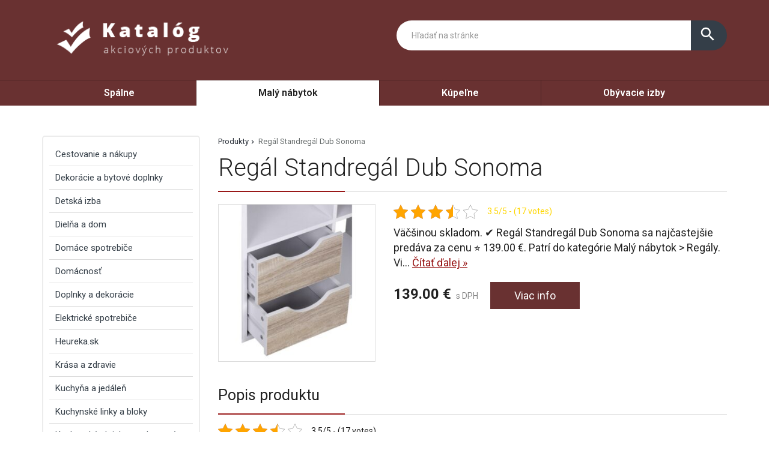

--- FILE ---
content_type: text/html; charset=UTF-8
request_url: https://izp.sk/produkt/regal-standregal-dub-sonoma/
body_size: 29653
content:
<!DOCTYPE html>
<html lang="sk-SK">
<head>
	<link href="https://www.izp.sk/favicon.ico" rel="icon" type="image/x-icon" />
	<meta charset="UTF-8" />
	<meta name="viewport" content="width=device-width, initial-scale=1, maximum-scale=1, minimum-scale=1, user-scalable=no" />
	<meta name="author" content="" />
	<meta name="SKYPE_TOOLBAR" content="SKYPE_TOOLBAR_PARSER_COMPATIBLE" />
	<meta name="format-detection" content="telephone=no" />
	<link rel="pingback" href="https://izp.sk/xmlrpc.php" />
    		<link href="https://fonts.googleapis.com/css?family=Roboto:300,400,500,600,700,800,400italic&amp;subset=latin,latin-ext" rel="stylesheet" type="text/css" />
	<link href="https://izp.sk/wp-content/themes/ultratema/assets/plugins/fancybox/jquery.fancybox.css" rel="stylesheet" />
	<link href="https://izp.sk/wp-content/themes/ultratema/assets/plugins/bootstrap-slider/bootstrap-slider.min.css" rel="stylesheet" />
	<link href="https://izp.sk/wp-content/themes/ultratema/assets/css/bootstrap.min.css" rel="stylesheet" />
	<link href="https://izp.sk/wp-content/themes/ultratema/assets/plugins/basictable/basictable.css" rel="stylesheet" />
	<link href="https://izp.sk/wp-content/themes/ultratema/style.css" rel="stylesheet" />
	<!--[if lt IE 9]>
	<script src="https://izp.sk/wp-content/themes/ultratema/assets/js/html5shiv.js"></script>
	<script src="https://izp.sk/wp-content/themes/ultratema/assets/js/respond.min.js"></script>
	<![endif]-->
	<!--[if gte IE 9]><style type="text/css">.gradient { filter: none; }</style><![endif]-->
	<meta name='robots' content='index, follow, max-image-preview:large, max-snippet:-1, max-video-preview:-1' />

	<!-- This site is optimized with the Yoast SEO plugin v18.9 - https://yoast.com/wordpress/plugins/seo/ -->
	<title>Regál Standregál Dub Sonoma - izp.sk</title>
	<link rel="canonical" href="https://izp.sk/produkt/regal-standregal-dub-sonoma/" />
	<meta property="og:locale" content="sk_SK" />
	<meta property="og:type" content="article" />
	<meta property="og:title" content="Regál Standregál Dub Sonoma - izp.sk" />
	<meta property="og:description" content="3.5/5 - (17 votes) Väčšinou skladom. ✔️ Regál Standregál Dub Sonoma sa najčastejšie predáva za cenu ⭐ 139.00 €. Patrí do kategórie Malý nábytok &gt; Regály. Viete si ju v katalógu dohľadať aj pod EAN kódom: 4250950215917 Dodanie: cca 3 pracovné dni Recenzie, skúsenosti Termín dodania bol cca 3 pracovné dni ale to si človek [&hellip;]" />
	<meta property="og:url" content="https://izp.sk/produkt/regal-standregal-dub-sonoma/" />
	<meta property="og:site_name" content="izp.sk" />
	<meta property="og:image" content="https://izp.sk/wp-content/uploads/regal-standregal-dub-sonoma-farby-duba-biela-konvencny-kompozitne-drevo-mid-you.jpg" />
	<meta property="og:image:width" content="1000" />
	<meta property="og:image:height" content="1000" />
	<meta property="og:image:type" content="image/jpeg" />
	<meta name="twitter:card" content="summary_large_image" />
	<script type="application/ld+json" class="yoast-schema-graph">{"@context":"https://schema.org","@graph":[{"@type":"WebSite","@id":"https://izp.sk/#website","url":"https://izp.sk/","name":"izp.sk","description":"inštitút zodpovedného predaja","potentialAction":[{"@type":"SearchAction","target":{"@type":"EntryPoint","urlTemplate":"https://izp.sk/?s={search_term_string}"},"query-input":"required name=search_term_string"}],"inLanguage":"sk-SK"},{"@type":"ImageObject","inLanguage":"sk-SK","@id":"https://izp.sk/produkt/regal-standregal-dub-sonoma/#primaryimage","url":"https://izp.sk/wp-content/uploads/regal-standregal-dub-sonoma-farby-duba-biela-konvencny-kompozitne-drevo-mid-you.jpg","contentUrl":"https://izp.sk/wp-content/uploads/regal-standregal-dub-sonoma-farby-duba-biela-konvencny-kompozitne-drevo-mid-you.jpg","width":1000,"height":1000},{"@type":"WebPage","@id":"https://izp.sk/produkt/regal-standregal-dub-sonoma/#webpage","url":"https://izp.sk/produkt/regal-standregal-dub-sonoma/","name":"Regál Standregál Dub Sonoma - izp.sk","isPartOf":{"@id":"https://izp.sk/#website"},"primaryImageOfPage":{"@id":"https://izp.sk/produkt/regal-standregal-dub-sonoma/#primaryimage"},"datePublished":"2022-05-19T00:24:07+00:00","dateModified":"2022-05-19T00:24:07+00:00","breadcrumb":{"@id":"https://izp.sk/produkt/regal-standregal-dub-sonoma/#breadcrumb"},"inLanguage":"sk-SK","potentialAction":[{"@type":"ReadAction","target":["https://izp.sk/produkt/regal-standregal-dub-sonoma/"]}]},{"@type":"BreadcrumbList","@id":"https://izp.sk/produkt/regal-standregal-dub-sonoma/#breadcrumb","itemListElement":[{"@type":"ListItem","position":1,"name":"Produkty","item":"https://izp.sk/produkt/"},{"@type":"ListItem","position":2,"name":"Regál Standregál Dub Sonoma"}]}]}</script>
	<!-- / Yoast SEO plugin. -->


<link rel="alternate" type="application/rss+xml" title="RSS kanál: izp.sk &raquo;" href="https://izp.sk/feed/" />
<link rel="alternate" type="application/rss+xml" title="RSS kanál komentárov webu izp.sk &raquo;" href="https://izp.sk/comments/feed/" />
<link rel="alternate" type="application/rss+xml" title="RSS kanál komentárov webu izp.sk &raquo; ku článku Regál Standregál Dub Sonoma" href="https://izp.sk/produkt/regal-standregal-dub-sonoma/feed/" />
<link rel="alternate" title="oEmbed (JSON)" type="application/json+oembed" href="https://izp.sk/wp-json/oembed/1.0/embed?url=https%3A%2F%2Fizp.sk%2Fprodukt%2Fregal-standregal-dub-sonoma%2F" />
<link rel="alternate" title="oEmbed (XML)" type="text/xml+oembed" href="https://izp.sk/wp-json/oembed/1.0/embed?url=https%3A%2F%2Fizp.sk%2Fprodukt%2Fregal-standregal-dub-sonoma%2F&#038;format=xml" />
<style id='wp-img-auto-sizes-contain-inline-css' type='text/css'>
img:is([sizes=auto i],[sizes^="auto," i]){contain-intrinsic-size:3000px 1500px}
/*# sourceURL=wp-img-auto-sizes-contain-inline-css */
</style>
<style id='wp-emoji-styles-inline-css' type='text/css'>

	img.wp-smiley, img.emoji {
		display: inline !important;
		border: none !important;
		box-shadow: none !important;
		height: 1em !important;
		width: 1em !important;
		margin: 0 0.07em !important;
		vertical-align: -0.1em !important;
		background: none !important;
		padding: 0 !important;
	}
/*# sourceURL=wp-emoji-styles-inline-css */
</style>
<link rel='stylesheet' id='wp-block-library-css' href='https://izp.sk/wp-includes/css/dist/block-library/style.min.css?ver=6.9' type='text/css' media='all' />
<style id='wp-block-page-list-inline-css' type='text/css'>
.wp-block-navigation .wp-block-page-list{align-items:var(--navigation-layout-align,initial);background-color:inherit;display:flex;flex-direction:var(--navigation-layout-direction,initial);flex-wrap:var(--navigation-layout-wrap,wrap);justify-content:var(--navigation-layout-justify,initial)}.wp-block-navigation .wp-block-navigation-item{background-color:inherit}.wp-block-page-list{box-sizing:border-box}
/*# sourceURL=https://izp.sk/wp-includes/blocks/page-list/style.min.css */
</style>
<style id='wp-block-group-inline-css' type='text/css'>
.wp-block-group{box-sizing:border-box}:where(.wp-block-group.wp-block-group-is-layout-constrained){position:relative}
/*# sourceURL=https://izp.sk/wp-includes/blocks/group/style.min.css */
</style>
<style id='global-styles-inline-css' type='text/css'>
:root{--wp--preset--aspect-ratio--square: 1;--wp--preset--aspect-ratio--4-3: 4/3;--wp--preset--aspect-ratio--3-4: 3/4;--wp--preset--aspect-ratio--3-2: 3/2;--wp--preset--aspect-ratio--2-3: 2/3;--wp--preset--aspect-ratio--16-9: 16/9;--wp--preset--aspect-ratio--9-16: 9/16;--wp--preset--color--black: #000000;--wp--preset--color--cyan-bluish-gray: #abb8c3;--wp--preset--color--white: #ffffff;--wp--preset--color--pale-pink: #f78da7;--wp--preset--color--vivid-red: #cf2e2e;--wp--preset--color--luminous-vivid-orange: #ff6900;--wp--preset--color--luminous-vivid-amber: #fcb900;--wp--preset--color--light-green-cyan: #7bdcb5;--wp--preset--color--vivid-green-cyan: #00d084;--wp--preset--color--pale-cyan-blue: #8ed1fc;--wp--preset--color--vivid-cyan-blue: #0693e3;--wp--preset--color--vivid-purple: #9b51e0;--wp--preset--gradient--vivid-cyan-blue-to-vivid-purple: linear-gradient(135deg,rgb(6,147,227) 0%,rgb(155,81,224) 100%);--wp--preset--gradient--light-green-cyan-to-vivid-green-cyan: linear-gradient(135deg,rgb(122,220,180) 0%,rgb(0,208,130) 100%);--wp--preset--gradient--luminous-vivid-amber-to-luminous-vivid-orange: linear-gradient(135deg,rgb(252,185,0) 0%,rgb(255,105,0) 100%);--wp--preset--gradient--luminous-vivid-orange-to-vivid-red: linear-gradient(135deg,rgb(255,105,0) 0%,rgb(207,46,46) 100%);--wp--preset--gradient--very-light-gray-to-cyan-bluish-gray: linear-gradient(135deg,rgb(238,238,238) 0%,rgb(169,184,195) 100%);--wp--preset--gradient--cool-to-warm-spectrum: linear-gradient(135deg,rgb(74,234,220) 0%,rgb(151,120,209) 20%,rgb(207,42,186) 40%,rgb(238,44,130) 60%,rgb(251,105,98) 80%,rgb(254,248,76) 100%);--wp--preset--gradient--blush-light-purple: linear-gradient(135deg,rgb(255,206,236) 0%,rgb(152,150,240) 100%);--wp--preset--gradient--blush-bordeaux: linear-gradient(135deg,rgb(254,205,165) 0%,rgb(254,45,45) 50%,rgb(107,0,62) 100%);--wp--preset--gradient--luminous-dusk: linear-gradient(135deg,rgb(255,203,112) 0%,rgb(199,81,192) 50%,rgb(65,88,208) 100%);--wp--preset--gradient--pale-ocean: linear-gradient(135deg,rgb(255,245,203) 0%,rgb(182,227,212) 50%,rgb(51,167,181) 100%);--wp--preset--gradient--electric-grass: linear-gradient(135deg,rgb(202,248,128) 0%,rgb(113,206,126) 100%);--wp--preset--gradient--midnight: linear-gradient(135deg,rgb(2,3,129) 0%,rgb(40,116,252) 100%);--wp--preset--font-size--small: 13px;--wp--preset--font-size--medium: 20px;--wp--preset--font-size--large: 36px;--wp--preset--font-size--x-large: 42px;--wp--preset--spacing--20: 0.44rem;--wp--preset--spacing--30: 0.67rem;--wp--preset--spacing--40: 1rem;--wp--preset--spacing--50: 1.5rem;--wp--preset--spacing--60: 2.25rem;--wp--preset--spacing--70: 3.38rem;--wp--preset--spacing--80: 5.06rem;--wp--preset--shadow--natural: 6px 6px 9px rgba(0, 0, 0, 0.2);--wp--preset--shadow--deep: 12px 12px 50px rgba(0, 0, 0, 0.4);--wp--preset--shadow--sharp: 6px 6px 0px rgba(0, 0, 0, 0.2);--wp--preset--shadow--outlined: 6px 6px 0px -3px rgb(255, 255, 255), 6px 6px rgb(0, 0, 0);--wp--preset--shadow--crisp: 6px 6px 0px rgb(0, 0, 0);}:where(.is-layout-flex){gap: 0.5em;}:where(.is-layout-grid){gap: 0.5em;}body .is-layout-flex{display: flex;}.is-layout-flex{flex-wrap: wrap;align-items: center;}.is-layout-flex > :is(*, div){margin: 0;}body .is-layout-grid{display: grid;}.is-layout-grid > :is(*, div){margin: 0;}:where(.wp-block-columns.is-layout-flex){gap: 2em;}:where(.wp-block-columns.is-layout-grid){gap: 2em;}:where(.wp-block-post-template.is-layout-flex){gap: 1.25em;}:where(.wp-block-post-template.is-layout-grid){gap: 1.25em;}.has-black-color{color: var(--wp--preset--color--black) !important;}.has-cyan-bluish-gray-color{color: var(--wp--preset--color--cyan-bluish-gray) !important;}.has-white-color{color: var(--wp--preset--color--white) !important;}.has-pale-pink-color{color: var(--wp--preset--color--pale-pink) !important;}.has-vivid-red-color{color: var(--wp--preset--color--vivid-red) !important;}.has-luminous-vivid-orange-color{color: var(--wp--preset--color--luminous-vivid-orange) !important;}.has-luminous-vivid-amber-color{color: var(--wp--preset--color--luminous-vivid-amber) !important;}.has-light-green-cyan-color{color: var(--wp--preset--color--light-green-cyan) !important;}.has-vivid-green-cyan-color{color: var(--wp--preset--color--vivid-green-cyan) !important;}.has-pale-cyan-blue-color{color: var(--wp--preset--color--pale-cyan-blue) !important;}.has-vivid-cyan-blue-color{color: var(--wp--preset--color--vivid-cyan-blue) !important;}.has-vivid-purple-color{color: var(--wp--preset--color--vivid-purple) !important;}.has-black-background-color{background-color: var(--wp--preset--color--black) !important;}.has-cyan-bluish-gray-background-color{background-color: var(--wp--preset--color--cyan-bluish-gray) !important;}.has-white-background-color{background-color: var(--wp--preset--color--white) !important;}.has-pale-pink-background-color{background-color: var(--wp--preset--color--pale-pink) !important;}.has-vivid-red-background-color{background-color: var(--wp--preset--color--vivid-red) !important;}.has-luminous-vivid-orange-background-color{background-color: var(--wp--preset--color--luminous-vivid-orange) !important;}.has-luminous-vivid-amber-background-color{background-color: var(--wp--preset--color--luminous-vivid-amber) !important;}.has-light-green-cyan-background-color{background-color: var(--wp--preset--color--light-green-cyan) !important;}.has-vivid-green-cyan-background-color{background-color: var(--wp--preset--color--vivid-green-cyan) !important;}.has-pale-cyan-blue-background-color{background-color: var(--wp--preset--color--pale-cyan-blue) !important;}.has-vivid-cyan-blue-background-color{background-color: var(--wp--preset--color--vivid-cyan-blue) !important;}.has-vivid-purple-background-color{background-color: var(--wp--preset--color--vivid-purple) !important;}.has-black-border-color{border-color: var(--wp--preset--color--black) !important;}.has-cyan-bluish-gray-border-color{border-color: var(--wp--preset--color--cyan-bluish-gray) !important;}.has-white-border-color{border-color: var(--wp--preset--color--white) !important;}.has-pale-pink-border-color{border-color: var(--wp--preset--color--pale-pink) !important;}.has-vivid-red-border-color{border-color: var(--wp--preset--color--vivid-red) !important;}.has-luminous-vivid-orange-border-color{border-color: var(--wp--preset--color--luminous-vivid-orange) !important;}.has-luminous-vivid-amber-border-color{border-color: var(--wp--preset--color--luminous-vivid-amber) !important;}.has-light-green-cyan-border-color{border-color: var(--wp--preset--color--light-green-cyan) !important;}.has-vivid-green-cyan-border-color{border-color: var(--wp--preset--color--vivid-green-cyan) !important;}.has-pale-cyan-blue-border-color{border-color: var(--wp--preset--color--pale-cyan-blue) !important;}.has-vivid-cyan-blue-border-color{border-color: var(--wp--preset--color--vivid-cyan-blue) !important;}.has-vivid-purple-border-color{border-color: var(--wp--preset--color--vivid-purple) !important;}.has-vivid-cyan-blue-to-vivid-purple-gradient-background{background: var(--wp--preset--gradient--vivid-cyan-blue-to-vivid-purple) !important;}.has-light-green-cyan-to-vivid-green-cyan-gradient-background{background: var(--wp--preset--gradient--light-green-cyan-to-vivid-green-cyan) !important;}.has-luminous-vivid-amber-to-luminous-vivid-orange-gradient-background{background: var(--wp--preset--gradient--luminous-vivid-amber-to-luminous-vivid-orange) !important;}.has-luminous-vivid-orange-to-vivid-red-gradient-background{background: var(--wp--preset--gradient--luminous-vivid-orange-to-vivid-red) !important;}.has-very-light-gray-to-cyan-bluish-gray-gradient-background{background: var(--wp--preset--gradient--very-light-gray-to-cyan-bluish-gray) !important;}.has-cool-to-warm-spectrum-gradient-background{background: var(--wp--preset--gradient--cool-to-warm-spectrum) !important;}.has-blush-light-purple-gradient-background{background: var(--wp--preset--gradient--blush-light-purple) !important;}.has-blush-bordeaux-gradient-background{background: var(--wp--preset--gradient--blush-bordeaux) !important;}.has-luminous-dusk-gradient-background{background: var(--wp--preset--gradient--luminous-dusk) !important;}.has-pale-ocean-gradient-background{background: var(--wp--preset--gradient--pale-ocean) !important;}.has-electric-grass-gradient-background{background: var(--wp--preset--gradient--electric-grass) !important;}.has-midnight-gradient-background{background: var(--wp--preset--gradient--midnight) !important;}.has-small-font-size{font-size: var(--wp--preset--font-size--small) !important;}.has-medium-font-size{font-size: var(--wp--preset--font-size--medium) !important;}.has-large-font-size{font-size: var(--wp--preset--font-size--large) !important;}.has-x-large-font-size{font-size: var(--wp--preset--font-size--x-large) !important;}
/*# sourceURL=global-styles-inline-css */
</style>

<style id='classic-theme-styles-inline-css' type='text/css'>
/*! This file is auto-generated */
.wp-block-button__link{color:#fff;background-color:#32373c;border-radius:9999px;box-shadow:none;text-decoration:none;padding:calc(.667em + 2px) calc(1.333em + 2px);font-size:1.125em}.wp-block-file__button{background:#32373c;color:#fff;text-decoration:none}
/*# sourceURL=/wp-includes/css/classic-themes.min.css */
</style>
<link rel='stylesheet' id='kk-star-ratings-css' href='https://izp.sk/wp-content/plugins/kk-star-ratings/src/core/public/css/kk-star-ratings.min.css?ver=5.2.10' type='text/css' media='all' />
<link rel='stylesheet' id='upw_theme_standard-css' href='https://izp.sk/wp-content/plugins/ultimate-posts-widget/css/upw-theme-standard.min.css?ver=6.9' type='text/css' media='all' />
<link rel="https://api.w.org/" href="https://izp.sk/wp-json/" /><link rel="EditURI" type="application/rsd+xml" title="RSD" href="https://izp.sk/xmlrpc.php?rsd" />
<meta name="generator" content="WordPress 6.9" />
<link rel='shortlink' href='https://izp.sk/?p=20254' />
<script type="application/ld+json">{
    "@context": "https://schema.org/",
    "@type": "CreativeWorkSeries",
    "name": "Regál Standregál Dub Sonoma",
    "aggregateRating": {
        "@type": "AggregateRating",
        "ratingValue": "3.5",
        "bestRating": "5",
        "ratingCount": "17"
    }
}</script></head>
<body data-rsssl=1 class="wp-singular produkty-template-default single single-produkty postid-20254 wp-custom-logo wp-theme-ultratema">
	<header class="navbar navbar-default">
		<div class="header">
			<div class="container">
				<div class="navbar-header">
					<div class="navbar-brand"><a href="https://izp.sk/" class="custom-logo-link" rel="home"><img width="356" height="93" src="https://izp.sk/wp-content/uploads/logo.png" class="custom-logo" alt="izp.sk" decoding="async" srcset="https://izp.sk/wp-content/uploads/logo.png 356w, https://izp.sk/wp-content/uploads/logo-300x78.png 300w, https://izp.sk/wp-content/uploads/logo-150x39.png 150w, https://izp.sk/wp-content/uploads/logo-240x63.png 240w, https://izp.sk/wp-content/uploads/logo-100x26.png 100w" sizes="(max-width: 356px) 100vw, 356px" /></a></div>
				</div><!-- /.navbar-header -->

				<button type="button" class="btn btn-primary btn-search collapsed visible-xs" data-toggle="collapse" data-target="#search" aria-expanded="false">
					<i class="material-icons icon-search">search</i>
					<i class="material-icons icon-close">close</i>
				</button>

				<div class="search-collapse collapse" id="search">
					<form class="form-group-input navbar-form navbar-right" role="search" method="get" action="https://izp.sk/">
						<div class="input-group">
							<input type="text" class="form-control" name="s" placeholder="Hľadať na stránke" value="" />
							<span class="input-group-btn">
								<button class="btn btn-default" type="submit"><i class="material-icons">search</i></button>
							</span>
						</div><!-- /.input-group -->
					</form>
				</div>
			</div><!-- /.container -->
		</div><!-- /.header -->

		<nav>
			<div class="container">
				<button type="button" class="navbar-toggle collapsed" data-toggle="collapse" data-target="#navbar" aria-expanded="false">
					<span class="sr">Menu</span>
					<span class="icon-bar"></span>
					<span class="icon-bar"></span>
					<span class="icon-bar"></span>
				</button>

				<div id="navbar" class="navbar-collapse collapse"><ul id="menu-menu-1" class="nav nav-pills nav-justified"><li id="menu-item-291" class="menu-item menu-item-type-taxonomy menu-item-object-kategoriaprodukty menu-item-291"><a href="https://izp.sk/produkty/spalne/">Spálne</a></li>
<li id="menu-item-292" class="menu-item menu-item-type-taxonomy menu-item-object-kategoriaprodukty current-menu-item menu-item-292"><a href="https://izp.sk/produkty/maly-nabytok/" aria-current="page">Malý nábytok</a></li>
<li id="menu-item-293" class="menu-item menu-item-type-taxonomy menu-item-object-kategoriaprodukty menu-item-293"><a href="https://izp.sk/produkty/kupelne/">Kúpeľne</a></li>
<li id="menu-item-294" class="menu-item menu-item-type-taxonomy menu-item-object-kategoriaprodukty menu-item-294"><a href="https://izp.sk/produkty/obyvacie-izby/">Obývacie izby</a></li>
</ul></div>		
			</div><!-- /.container -->
		</nav>
	</header>
	<main>
		<section class="box">
			<div class="container">
				<div class="row content-right">
					<div class="col-md-9 content">
						<div class="breadcrumbs">
							<ul class="clearfix"><li><span><span><a href="https://izp.sk/produkt/">Produkty</a>  <span class="breadcrumb_last" aria-current="page">Regál Standregál Dub Sonoma</span></span></span></li></ul>						</div><!-- /.breadcrumbs -->
						
						<div class="description-box">
							<h1 class="border">Regál Standregál Dub Sonoma</h1>
							
							<div class="row">
																<div class="col-sm-4 product-img">
									<a href="https://izp.sk/10947" rel="nofollow" class="blank" title="Regál Standregál Dub Sonoma"><img width="300" height="300" src="https://izp.sk/wp-content/uploads/regal-standregal-dub-sonoma-farby-duba-biela-konvencny-kompozitne-drevo-mid-you-300x300.jpg" class="attachment-medium size-medium wp-post-image" alt="" decoding="async" fetchpriority="high" srcset="https://izp.sk/wp-content/uploads/regal-standregal-dub-sonoma-farby-duba-biela-konvencny-kompozitne-drevo-mid-you-300x300.jpg 300w, https://izp.sk/wp-content/uploads/regal-standregal-dub-sonoma-farby-duba-biela-konvencny-kompozitne-drevo-mid-you-150x150.jpg 150w, https://izp.sk/wp-content/uploads/regal-standregal-dub-sonoma-farby-duba-biela-konvencny-kompozitne-drevo-mid-you-768x768.jpg 768w, https://izp.sk/wp-content/uploads/regal-standregal-dub-sonoma-farby-duba-biela-konvencny-kompozitne-drevo-mid-you-210x210.jpg 210w, https://izp.sk/wp-content/uploads/regal-standregal-dub-sonoma-farby-duba-biela-konvencny-kompozitne-drevo-mid-you-100x100.jpg 100w, https://izp.sk/wp-content/uploads/regal-standregal-dub-sonoma-farby-duba-biela-konvencny-kompozitne-drevo-mid-you.jpg 1000w" sizes="(max-width: 300px) 100vw, 300px" /></a>
								</div>
																
								<div class="col-sm-8 product-text">					
									<div class="product-panel clearfix">
										<div class="product-panel-item">
											<div class="product-rating">
												
<div class="kk-star-ratings
            "
    data-payload="{&quot;id&quot;:&quot;20254&quot;,&quot;slug&quot;:&quot;default&quot;,&quot;reference&quot;:&quot;template&quot;,&quot;align&quot;:&quot;&quot;,&quot;count&quot;:&quot;17&quot;,&quot;readonly&quot;:&quot;&quot;,&quot;score&quot;:&quot;3.5&quot;,&quot;valign&quot;:&quot;&quot;,&quot;best&quot;:&quot;5&quot;,&quot;gap&quot;:&quot;5&quot;,&quot;greet&quot;:&quot;Rate this produkty&quot;,&quot;legend&quot;:&quot;3.5\/5 - (17 votes)&quot;,&quot;size&quot;:&quot;24&quot;,&quot;width&quot;:&quot;99&quot;,&quot;_legend&quot;:&quot;{score}\/{best} - ({count} {votes})&quot;}">
    
<div class="kksr-stars">
    
<div class="kksr-stars-inactive">
            <div class="kksr-star" data-star="1" style="padding-right: 5px">
            

<div class="kksr-icon" style="width: 24px; height: 24px;"></div>
        </div>
            <div class="kksr-star" data-star="2" style="padding-right: 5px">
            

<div class="kksr-icon" style="width: 24px; height: 24px;"></div>
        </div>
            <div class="kksr-star" data-star="3" style="padding-right: 5px">
            

<div class="kksr-icon" style="width: 24px; height: 24px;"></div>
        </div>
            <div class="kksr-star" data-star="4" style="padding-right: 5px">
            

<div class="kksr-icon" style="width: 24px; height: 24px;"></div>
        </div>
            <div class="kksr-star" data-star="5" style="padding-right: 5px">
            

<div class="kksr-icon" style="width: 24px; height: 24px;"></div>
        </div>
    </div>
    
<div class="kksr-stars-active" style="width: 99px;">
            <div class="kksr-star" style="padding-right: 5px">
            

<div class="kksr-icon" style="width: 24px; height: 24px;"></div>
        </div>
            <div class="kksr-star" style="padding-right: 5px">
            

<div class="kksr-icon" style="width: 24px; height: 24px;"></div>
        </div>
            <div class="kksr-star" style="padding-right: 5px">
            

<div class="kksr-icon" style="width: 24px; height: 24px;"></div>
        </div>
            <div class="kksr-star" style="padding-right: 5px">
            

<div class="kksr-icon" style="width: 24px; height: 24px;"></div>
        </div>
            <div class="kksr-star" style="padding-right: 5px">
            

<div class="kksr-icon" style="width: 24px; height: 24px;"></div>
        </div>
    </div>
</div>
    
<div class="kksr-legend">
            3.5/5 - (17 votes)    </div>
</div>
											</div>
										</div>
									</div><!-- /.product-panel -->
			
									<p class="lead">
										Väčšinou skladom. ✔️ Regál Standregál Dub Sonoma sa najčastejšie predáva za cenu ⭐ 139.00 €. Patrí do kategórie Malý nábytok > Regály. Vi... <a href="#more" class="jsScrollLink">Čítať&nbsp;ďalej&nbsp;&raquo;</a>
									</p>
									<br />
			
									<div class="product-detail-price">
										<span class="product-price"><strong>139.00&nbsp;&euro;</strong> s DPH</span>
										<a href="https://izp.sk/10947" rel="nofollow" class="btn btn-primary blank">Viac info</a>
									</div><!-- /.product-detail-price -->
								</div>
							</div>
						</div><!-- /.description-box -->
						
						<div id="more">
							<br />
							<span class="h2 border smallmargin">Popis produktu</span>
							
							
<div class="kk-star-ratings
     kksr-valign-top     kksr-align-left    "
    data-payload="{&quot;align&quot;:&quot;left&quot;,&quot;id&quot;:&quot;20254&quot;,&quot;slug&quot;:&quot;default&quot;,&quot;valign&quot;:&quot;top&quot;,&quot;reference&quot;:&quot;auto&quot;,&quot;count&quot;:&quot;17&quot;,&quot;readonly&quot;:&quot;&quot;,&quot;score&quot;:&quot;3.5&quot;,&quot;best&quot;:&quot;5&quot;,&quot;gap&quot;:&quot;5&quot;,&quot;greet&quot;:&quot;Rate this produkty&quot;,&quot;legend&quot;:&quot;3.5\/5 - (17 votes)&quot;,&quot;size&quot;:&quot;24&quot;,&quot;width&quot;:&quot;99&quot;,&quot;_legend&quot;:&quot;{score}\/{best} - ({count} {votes})&quot;}">
    
<div class="kksr-stars">
    
<div class="kksr-stars-inactive">
            <div class="kksr-star" data-star="1" style="padding-right: 5px">
            

<div class="kksr-icon" style="width: 24px; height: 24px;"></div>
        </div>
            <div class="kksr-star" data-star="2" style="padding-right: 5px">
            

<div class="kksr-icon" style="width: 24px; height: 24px;"></div>
        </div>
            <div class="kksr-star" data-star="3" style="padding-right: 5px">
            

<div class="kksr-icon" style="width: 24px; height: 24px;"></div>
        </div>
            <div class="kksr-star" data-star="4" style="padding-right: 5px">
            

<div class="kksr-icon" style="width: 24px; height: 24px;"></div>
        </div>
            <div class="kksr-star" data-star="5" style="padding-right: 5px">
            

<div class="kksr-icon" style="width: 24px; height: 24px;"></div>
        </div>
    </div>
    
<div class="kksr-stars-active" style="width: 99px;">
            <div class="kksr-star" style="padding-right: 5px">
            

<div class="kksr-icon" style="width: 24px; height: 24px;"></div>
        </div>
            <div class="kksr-star" style="padding-right: 5px">
            

<div class="kksr-icon" style="width: 24px; height: 24px;"></div>
        </div>
            <div class="kksr-star" style="padding-right: 5px">
            

<div class="kksr-icon" style="width: 24px; height: 24px;"></div>
        </div>
            <div class="kksr-star" style="padding-right: 5px">
            

<div class="kksr-icon" style="width: 24px; height: 24px;"></div>
        </div>
            <div class="kksr-star" style="padding-right: 5px">
            

<div class="kksr-icon" style="width: 24px; height: 24px;"></div>
        </div>
    </div>
</div>
    
<div class="kksr-legend">
            3.5/5 - (17 votes)    </div>
</div>
<p>Väčšinou skladom. ✔️ Regál Standregál Dub Sonoma sa najčastejšie predáva za cenu ⭐ 139.00 €. Patrí do kategórie Malý nábytok > Regály. Viete si ju v katalógu dohľadať aj pod EAN kódom: 4250950215917</p>
<p>Dodanie: cca 3 pracovné dni</p>
<p><strong>Recenzie, skúsenosti</strong></p>
<ul>
<li>Termín dodania bol cca 3 pracovné dni ale to si človek dnes už nepomôže </li>
<li>Akciovej cene 139.00 € som nemohol odolať. </li>
<li>Podľa heureky najlacnejšie na moebelix.sk </li>
</ul>
<p> </p>
<table style="width: 100%">
<tbody>
<tr>
<th style="text-align: left">Údaj</th>
<th style="text-align: left">Hodnota</th>
</tr>
<tr>
<td>Cena</td>
<td><strong>139.00 €</strong></td>
</tr>
<tr>
<td>Skúsenosti</td>
<td>Výborné ❤</td>
</tr>
<tr>
<td>Dostupnosť</td>
<td>✔️ cca 3 pracovné dni</td>
</tr>
<tr>
<td>Recenzie</td>
<td>⭐⭐⭐⭐⭐</td>
</tr>
<tr>
<td>Predajca</td>
<td>Möbelix</td>
</tr>
</tbody>
</table>
<p> </p>
<p> </p>
<div itemscope="" itemtype="https://schema.org/FAQPage">
<div itemscope="" itemprop="mainEntity" itemtype="https://schema.org/Question">
<h3 itemprop="name">Aký je EAN kód Regál Standregál Dub Sonoma</h3>
<div itemscope="" itemprop="acceptedAnswer" itemtype="https://schema.org/Answer">
<div itemprop="text">Produkt nájdete pod EAN kódom 4250950215917</div>
</div>
</div>
<div itemscope="" itemprop="mainEntity" itemtype="https://schema.org/Question">
<h3 itemprop="name">Aká je cena dopravy ?</h3>
<div itemscope="" itemprop="acceptedAnswer" itemtype="https://schema.org/Answer">
<div itemprop="text">Na veľa produktov v katalógu je možné získať dopravu zadarmo. Pozrite si podmienky na detaile po prekliku</div>
</div>
</div>
</div>
<p> </p>
							
							<p><a href="https://izp.sk/10947" rel="nofollow" class="btn btn-primary btn-lg blank"><i class="material-icons">info_outline</i> Viac info o produkte</a></p>
							
							<br />
						</div><!-- /.box -->
												
						<script type="application/ld+json">
						{
						  "@context": "http://schema.org/",
						  "@type": "Product",
						  "name": "Regál Standregál Dub Sonoma",
						  "image": "https://izp.sk/wp-content/uploads/regal-standregal-dub-sonoma-farby-duba-biela-konvencny-kompozitne-drevo-mid-you.jpg"
						}
						</script>
												
												
												
						<span class="h2 border smallmargin">Podobné produkty</span>
						
						<ul id="related_posts_thumbnails"><li ><div class="related-item"><a href="https://izp.sk/produkt/kancelarske-kreslo-speedy/" class="related-product-img"><img alt="Kancelárske Kreslo Speedy" src="https://izp.sk/wp-content/uploads/kancelarske-kreslo-speedy-cierna-petrolejova-moderny-kov-textil-210x210.jpg" width="240" height="210" /></a><a href="https://izp.sk/produkt/kancelarske-kreslo-speedy/" class="related-product-link"><span>Kancelárske Kreslo Speedy</span></a> <div class="product-footer clearfix"><strong class="related-product-price">149&nbsp;&euro;</strong> <a href="https://www.izp.sk/454" class="btn btn-primary btn-sm blank" rel="nofollow">Detail</a></div></div></li><li ><div class="related-item"><a href="https://izp.sk/produkt/matrac-femina-kokos-h4-180-200cm/" class="related-product-img"><img alt="Matrac Femina Kokos H4 180/200cm" src="https://izp.sk/wp-content/uploads/matrac-femina-kokos-h4-180-200cm-biela-textil-210x210.jpg" width="240" height="210" /></a><a href="https://izp.sk/produkt/matrac-femina-kokos-h4-180-200cm/" class="related-product-link"><span>Matrac Femina Kokos H4 180/200cm</span></a> <div class="product-footer clearfix"><strong class="related-product-price">499&nbsp;&euro;</strong> <a href="https://www.izp.sk/580" class="btn btn-primary btn-sm blank" rel="nofollow">Detail</a></div></div></li><li ><div class="related-item"><a href="https://izp.sk/produkt/dekoracna-spona-trio/" class="related-product-img"><img alt="Dekoračná Spona Trio" src="https://izp.sk/wp-content/uploads/dekoracna-spona-trio-strieborna-moderny-kov-modern-living-210x210.jpg" width="240" height="210" /></a><a href="https://izp.sk/produkt/dekoracna-spona-trio/" class="related-product-link"><span>Dekoračná Spona Trio</span></a> <div class="product-footer clearfix"><strong class="related-product-price">2.99&nbsp;&euro;</strong> <a href="https://www.izp.sk/811" class="btn btn-primary btn-sm blank" rel="nofollow">Detail</a></div></div></li><li ><div class="related-item"><a href="https://izp.sk/produkt/kusova-zaclona-leo-store-1-300-145cm/" class="related-product-img"><img alt="Kusová Záclona Leo Store 1, 300/145cm" src="https://izp.sk/wp-content/uploads/kusova-zaclona-leo-store-1-300-145cm-prirodne-farby-konvencny-textil-premium-living-210x210.jpg" width="240" height="210" /></a><a href="https://izp.sk/produkt/kusova-zaclona-leo-store-1-300-145cm/" class="related-product-link"><span>Kusová Záclona Leo Store 1, 300/145cm</span></a> <div class="product-footer clearfix"><strong class="related-product-price">19.98&nbsp;&euro;</strong> <a href="https://www.izp.sk/1251" class="btn btn-primary btn-sm blank" rel="nofollow">Detail</a></div></div></li><li ><div class="related-item"><a href="https://izp.sk/produkt/kreslo-usiak-chandler-2/" class="related-product-img"><img alt="Kreslo Ušiak Chandler" src="https://izp.sk/wp-content/uploads/kreslo-usiak-chandler-svetlohneda-svetlomodra-moderny-kov-drevo-ondega-210x210.jpg" width="240" height="210" /></a><a href="https://izp.sk/produkt/kreslo-usiak-chandler-2/" class="related-product-link"><span>Kreslo Ušiak Chandler</span></a> <div class="product-footer clearfix"><strong class="related-product-price">299&nbsp;&euro;</strong> <a href="https://www.izp.sk/1464" class="btn btn-primary btn-sm blank" rel="nofollow">Detail</a></div></div></li><li ><div class="related-item"><a href="https://izp.sk/produkt/deka-el-sol-150-200cm-biela/" class="related-product-img"><img alt="Deka El Sol, 150/200cm, Biela" src="https://izp.sk/wp-content/uploads/deka-el-sol-150-200cm-biela-biela-textil-modern-living-210x210.jpg" width="240" height="210" /></a><a href="https://izp.sk/produkt/deka-el-sol-150-200cm-biela/" class="related-product-link"><span>Deka El Sol, 150/200cm, Biela</span></a> <div class="product-footer clearfix"><strong class="related-product-price">29.95&nbsp;&euro;</strong> <a href="https://www.izp.sk/1549" class="btn btn-primary btn-sm blank" rel="nofollow">Detail</a></div></div></li><li ><div class="related-item"><a href="https://izp.sk/produkt/box-s-krytom-jimmy-ext/" class="related-product-img"><img alt="Box S Krytom Jimmy -Ext-" src="https://izp.sk/wp-content/uploads/box-s-krytom-jimmy-ext-prirodne-farby-karton-modern-living-210x210.jpg" width="240" height="210" /></a><a href="https://izp.sk/produkt/box-s-krytom-jimmy-ext/" class="related-product-link"><span>Box S Krytom Jimmy -Ext-</span></a> <div class="product-footer clearfix"><strong class="related-product-price">6.99&nbsp;&euro;</strong> <a href="https://www.izp.sk/1740" class="btn btn-primary btn-sm blank" rel="nofollow">Detail</a></div></div></li><li ><div class="related-item"><a href="https://izp.sk/produkt/koberec-stefan-1-80-150cm-tmavosiva/" class="related-product-img"><img alt="Koberec Stefan 1, 80/150cm, Tmavosivá" src="https://izp.sk/wp-content/uploads/koberec-stefan-1-80-150cm-tmavosiva-tmavosiva-moderny-textil-modern-living-210x210.jpg" width="240" height="210" /></a><a href="https://izp.sk/produkt/koberec-stefan-1-80-150cm-tmavosiva/" class="related-product-link"><span>Koberec Stefan 1, 80/150cm, Tmavosivá</span></a> <div class="product-footer clearfix"><strong class="related-product-price">49.95&nbsp;&euro;</strong> <a href="https://www.izp.sk/1953" class="btn btn-primary btn-sm blank" rel="nofollow">Detail</a></div></div></li><li ><div class="related-item"><a href="https://izp.sk/produkt/tv-diel-leonardo/" class="related-product-img"><img alt="Tv Diel Leonardo" src="https://izp.sk/wp-content/uploads/tv-diel-leonardo-farby-dubu-biela-moderny-kov-kompozitne-drevo-modern-living-210x210.jpg" width="240" height="210" /></a><a href="https://izp.sk/produkt/tv-diel-leonardo/" class="related-product-link"><span>Tv Diel Leonardo</span></a> <div class="product-footer clearfix"><strong class="related-product-price">319&nbsp;&euro;</strong> <a href="https://www.izp.sk/2213" class="btn btn-primary btn-sm blank" rel="nofollow">Detail</a></div></div></li><li ><div class="related-item"><a href="https://izp.sk/produkt/domcek-na-hranie-sunny-lodge-xl-seda-biela/" class="related-product-img"><img alt="Domček Na Hranie Sunny Lodge Xl Šedá/biela" src="https://izp.sk/wp-content/uploads/domcek-na-hranie-sunny-lodge-xl-seda-biela-cierna-biela-drevo-210x210.jpg" width="240" height="210" /></a><a href="https://izp.sk/produkt/domcek-na-hranie-sunny-lodge-xl-seda-biela/" class="related-product-link"><span>Domček Na Hranie Sunny Lodge Xl Šedá/biela</span></a> <div class="product-footer clearfix"><strong class="related-product-price">799&nbsp;&euro;</strong> <a href="https://www.izp.sk/2675" class="btn btn-primary btn-sm blank" rel="nofollow">Detail</a></div></div></li><li ><div class="related-item"><a href="https://izp.sk/produkt/velka-pohovka-surf-3/" class="related-product-img"><img alt="Veľká Pohovka Surf" src="https://izp.sk/wp-content/uploads/velka-pohovka-surf-sivohneda-tmavosiva-moderny-drevo-textil-luca-bessoni-210x210.jpg" width="240" height="210" /></a><a href="https://izp.sk/produkt/velka-pohovka-surf-3/" class="related-product-link"><span>Veľká Pohovka Surf</span></a> <div class="product-footer clearfix"><strong class="related-product-price">699&nbsp;&euro;</strong> <a href="https://www.izp.sk/2723" class="btn btn-primary btn-sm blank" rel="nofollow">Detail</a></div></div></li><li ><div class="related-item"><a href="https://izp.sk/produkt/pohar-siena/" class="related-product-img"><img alt="Pohár Siena" src="https://izp.sk/wp-content/uploads/pohar-siena-cire-moderny-sklo-modern-living-210x210.jpg" width="240" height="210" /></a><a href="https://izp.sk/produkt/pohar-siena/" class="related-product-link"><span>Pohár Siena</span></a> <div class="product-footer clearfix"><strong class="related-product-price">1.49&nbsp;&euro;</strong> <a href="https://www.izp.sk/2849" class="btn btn-primary btn-sm blank" rel="nofollow">Detail</a></div></div></li><li ><div class="related-item"><a href="https://izp.sk/produkt/regal-klapp/" class="related-product-img"><img alt="Regál Klapp" src="https://izp.sk/wp-content/uploads/regal-klapp-farby-dubu-cierna-moderny-kov-kompozitne-drevo-210x210.jpg" width="240" height="210" /></a><a href="https://izp.sk/produkt/regal-klapp/" class="related-product-link"><span>Regál Klapp</span></a> <div class="product-footer clearfix"><strong class="related-product-price">59&nbsp;&euro;</strong> <a href="https://www.izp.sk/2867" class="btn btn-primary btn-sm blank" rel="nofollow">Detail</a></div></div></li><li ><div class="related-item"><a href="https://izp.sk/produkt/doza-na-potraviny-freshy-1l/" class="related-product-img"><img alt="Dóza Na Potraviny Freshy - 1l" src="https://izp.sk/wp-content/uploads/doza-na-potraviny-freshy-1l-cire-plast-sklo-premium-living-210x210.jpg" width="240" height="210" /></a><a href="https://izp.sk/produkt/doza-na-potraviny-freshy-1l/" class="related-product-link"><span>Dóza Na Potraviny Freshy - 1l</span></a> <div class="product-footer clearfix"><strong class="related-product-price">6.99&nbsp;&euro;</strong> <a href="https://www.izp.sk/2872" class="btn btn-primary btn-sm blank" rel="nofollow">Detail</a></div></div></li><li ><div class="related-item"><a href="https://izp.sk/produkt/sada-kuchynskych-pomocok-gourmet/" class="related-product-img"><img alt="Sada Kuchynských Pomôcok Gourmet" src="https://izp.sk/wp-content/uploads/sada-kuchynskych-pomocok-gourmet-farby-uslachtilej-ocele-kov-premium-living-210x210.jpg" width="240" height="210" /></a><a href="https://izp.sk/produkt/sada-kuchynskych-pomocok-gourmet/" class="related-product-link"><span>Sada Kuchynských Pomôcok Gourmet</span></a> <div class="product-footer clearfix"><strong class="related-product-price">24.95&nbsp;&euro;</strong> <a href="https://www.izp.sk/2968" class="btn btn-primary btn-sm blank" rel="nofollow">Detail</a></div></div></li><li ><div class="related-item"><a href="https://izp.sk/produkt/umela-kozusina-caroline-3-160-220cm-bezova/" class="related-product-img"><img alt="Umelá Kožušina Caroline 3, 160/220cm, Béžová" src="https://izp.sk/wp-content/uploads/umela-kozusina-caroline-3-160-220cm-bezova-bezova-textil-modern-living-210x210.jpg" width="240" height="210" /></a><a href="https://izp.sk/produkt/umela-kozusina-caroline-3-160-220cm-bezova/" class="related-product-link"><span>Umelá Kožušina Caroline 3, 160/220cm, Béžová</span></a> <div class="product-footer clearfix"><strong class="related-product-price">79.98&nbsp;&euro;</strong> <a href="https://www.izp.sk/3134" class="btn btn-primary btn-sm blank" rel="nofollow">Detail</a></div></div></li><li ><div class="related-item"><a href="https://izp.sk/produkt/komoda-mia-cierna/" class="related-product-img"><img alt="Komoda Mia Čierna" src="https://izp.sk/wp-content/uploads/komoda-mia-cierna-cierna-moderny-modern-living-210x210.jpg" width="240" height="210" /></a><a href="https://izp.sk/produkt/komoda-mia-cierna/" class="related-product-link"><span>Komoda Mia Čierna</span></a> <div class="product-footer clearfix"><strong class="related-product-price">84.9&nbsp;&euro;</strong> <a href="https://www.izp.sk/3465" class="btn btn-primary btn-sm blank" rel="nofollow">Detail</a></div></div></li><li ><div class="related-item"><a href="https://izp.sk/produkt/postelna-bielizen-s-oliver/" class="related-product-img"><img alt="Posteľná Bielizeň S. Oliver" src="https://izp.sk/wp-content/uploads/postelna-bielizen-s-oliver-siva-biela-moderny-textil-s-oliver-210x210.jpg" width="240" height="210" /></a><a href="https://izp.sk/produkt/postelna-bielizen-s-oliver/" class="related-product-link"><span>Posteľná Bielizeň S. Oliver</span></a> <div class="product-footer clearfix"><strong class="related-product-price">29.9&nbsp;&euro;</strong> <a href="https://www.izp.sk/5414" class="btn btn-primary btn-sm blank" rel="nofollow">Detail</a></div></div></li><li ><div class="related-item"><a href="https://izp.sk/produkt/rozkladacia-pohovka-felicia-svetlosiva/" class="related-product-img"><img alt="Rozkladacia Pohovka Felicia Svetlosivá" src="https://izp.sk/wp-content/uploads/rozkladacia-pohovka-felicia-svetlosiva-svetlosiva-moderny-drevo-textil-bessagi-home-210x210.jpg" width="240" height="210" /></a><a href="https://izp.sk/produkt/rozkladacia-pohovka-felicia-svetlosiva/" class="related-product-link"><span>Rozkladacia Pohovka Felicia Svetlosivá</span></a> <div class="product-footer clearfix"><strong class="related-product-price">229&nbsp;&euro;</strong> <a href="https://www.izp.sk/5524" class="btn btn-primary btn-sm blank" rel="nofollow">Detail</a></div></div></li><li ><div class="related-item"><a href="https://izp.sk/produkt/jedaelsnka-stolicka-s-podruckami-tm-siva/" class="related-product-img"><img alt="Jedáelsnká Stolička S Podrúčkami Tm. Sivá" src="https://izp.sk/wp-content/uploads/jedaelsnka-stolicka-s-podruckami-tm-siva-zlata-tmavosiva-moderny-kov-textil-mid-you-210x210.jpg" width="240" height="210" /></a><a href="https://izp.sk/produkt/jedaelsnka-stolicka-s-podruckami-tm-siva/" class="related-product-link"><span>Jedáelsnká Stolička S Podrúčkami Tm. Sivá</span></a> <div class="product-footer clearfix"><strong class="related-product-price">219&nbsp;&euro;</strong> <a href="https://www.izp.sk/5764" class="btn btn-primary btn-sm blank" rel="nofollow">Detail</a></div></div></li><li ><div class="related-item"><a href="https://izp.sk/produkt/pisaci-stol-na-kolieskach-diana-dekor-buk/" class="related-product-img"><img alt="Písací Stôl Na Kolieskach Diana Dekor Buk" src="https://izp.sk/wp-content/uploads/pisaci-stol-na-kolieskach-diana-dekor-buk-farby-buku-konvencny-kompozitne-drevo-plast-mid-you-210x210.jpg" width="240" height="210" /></a><a href="https://izp.sk/produkt/pisaci-stol-na-kolieskach-diana-dekor-buk/" class="related-product-link"><span>Písací Stôl Na Kolieskach Diana Dekor Buk</span></a> <div class="product-footer clearfix"><strong class="related-product-price">129&nbsp;&euro;</strong> <a href="https://www.izp.sk/6667" class="btn btn-primary btn-sm blank" rel="nofollow">Detail</a></div></div></li><li ><div class="related-item"><a href="https://izp.sk/produkt/prirucny-stolik-mumbai-sada-3ks-2/" class="related-product-img"><img alt="Príručný Stolík Mumbai Sada 3ks" src="https://izp.sk/wp-content/uploads/prirucny-stolik-mumbai-sada-3ks-farby-akacie-design-drevo-mid-you-1-210x210.jpg" width="240" height="210" /></a><a href="https://izp.sk/produkt/prirucny-stolik-mumbai-sada-3ks-2/" class="related-product-link"><span>Príručný Stolík Mumbai Sada 3ks</span></a> <div class="product-footer clearfix"><strong class="related-product-price">169&nbsp;&euro;</strong> <a href="https://www.izp.sk/6695" class="btn btn-primary btn-sm blank" rel="nofollow">Detail</a></div></div></li><li ><div class="related-item"><a href="https://izp.sk/produkt/maly-regal-mumbai-masiv-2/" class="related-product-img"><img alt="Malý Regál Mumbai Masív" src="https://izp.sk/wp-content/uploads/maly-regal-mumbai-masiv-farby-akacie-moderny-drevo-mid-you-210x210.jpg" width="240" height="210" /></a><a href="https://izp.sk/produkt/maly-regal-mumbai-masiv-2/" class="related-product-link"><span>Malý Regál Mumbai Masív</span></a> <div class="product-footer clearfix"><strong class="related-product-price">99&nbsp;&euro;</strong> <a href="https://www.izp.sk/6715" class="btn btn-primary btn-sm blank" rel="nofollow">Detail</a></div></div></li><li ><div class="related-item"><a href="https://izp.sk/produkt/kreslo-felia-svetla-siva/" class="related-product-img"><img alt="Kreslo Felia Svetlá Sivá" src="https://izp.sk/wp-content/uploads/kreslo-felia-svetla-siva-svetlosiva-farby-buku-moderny-drevo-textil-bessagi-home-210x210.jpg" width="240" height="210" /></a><a href="https://izp.sk/produkt/kreslo-felia-svetla-siva/" class="related-product-link"><span>Kreslo Felia Svetlá Sivá</span></a> <div class="product-footer clearfix"><strong class="related-product-price">269&nbsp;&euro;</strong> <a href="https://www.izp.sk/6785" class="btn btn-primary btn-sm blank" rel="nofollow">Detail</a></div></div></li><li ><div class="related-item"><a href="https://izp.sk/produkt/zavesne-svietildo-sanda-40-120cm-cierna/" class="related-product-img"><img alt="Závesné Svietildo Sanda, 40/120cm, Čierna" src="https://izp.sk/wp-content/uploads/zavesne-svietildo-sanda-40-120cm-cierna-cierna-romanticky-vidiecky-kov-modern-living-210x210.jpg" width="240" height="210" /></a><a href="https://izp.sk/produkt/zavesne-svietildo-sanda-40-120cm-cierna/" class="related-product-link"><span>Závesné Svietildo Sanda, 40/120cm, Čierna</span></a> <div class="product-footer clearfix"><strong class="related-product-price">39.95&nbsp;&euro;</strong> <a href="https://www.izp.sk/6937" class="btn btn-primary btn-sm blank" rel="nofollow">Detail</a></div></div></li><li ><div class="related-item"><a href="https://izp.sk/produkt/polohovatelne-relaxacne-kreslo-melinda-zlte/" class="related-product-img"><img alt="Polohovateľné Relaxačné Kreslo Melinda, Žlté" src="https://izp.sk/wp-content/uploads/polohovatelne-relaxacne-kreslo-melinda-zlte-cierna-zlta-moderny-kov-textil-modern-living-210x210.jpg" width="240" height="210" /></a><a href="https://izp.sk/produkt/polohovatelne-relaxacne-kreslo-melinda-zlte/" class="related-product-link"><span>Polohovateľné Relaxačné Kreslo Melinda, Žlté</span></a> <div class="product-footer clearfix"><strong class="related-product-price">299&nbsp;&euro;</strong> <a href="https://www.izp.sk/7338" class="btn btn-primary btn-sm blank" rel="nofollow">Detail</a></div></div></li><li ><div class="related-item"><a href="https://izp.sk/produkt/nastenna-dekoracia-bully-i-paz/" class="related-product-img"><img alt="Nástenná Dekorácia Bully I -Paz-" src="https://izp.sk/wp-content/uploads/nastenna-dekoracia-bully-i-paz-cierna-design-kov-sklo-modern-living-210x210.jpg" width="240" height="210" /></a><a href="https://izp.sk/produkt/nastenna-dekoracia-bully-i-paz/" class="related-product-link"><span>Nástenná Dekorácia Bully I -Paz-</span></a> <div class="product-footer clearfix"><strong class="related-product-price">34.95&nbsp;&euro;</strong> <a href="https://www.izp.sk/7549" class="btn btn-primary btn-sm blank" rel="nofollow">Detail</a></div></div></li><li ><div class="related-item"><a href="https://izp.sk/produkt/konferencny-stolik-wohnling-mangove-drevo-7/" class="related-product-img"><img alt="Konferenčný Stolík Wohnling Mangové Drevo" src="https://izp.sk/wp-content/uploads/konferencny-stolik-wohnling-mangove-drevo-hneda-cierna-moderny-kov-drevo-mid-you-4-210x210.jpg" width="240" height="210" /></a><a href="https://izp.sk/produkt/konferencny-stolik-wohnling-mangove-drevo-7/" class="related-product-link"><span>Konferenčný Stolík Wohnling Mangové Drevo</span></a> <div class="product-footer clearfix"><strong class="related-product-price">209&nbsp;&euro;</strong> <a href="https://www.izp.sk/7669" class="btn btn-primary btn-sm blank" rel="nofollow">Detail</a></div></div></li><li ><div class="related-item"><a href="https://izp.sk/produkt/poschodova-postel-sammy-biela/" class="related-product-img"><img alt="Poschodová Posteľ Sammy Biela" src="https://izp.sk/wp-content/uploads/poschodova-postel-sammy-biela-biela-moderny-drevo-mid-you-210x210.jpg" width="240" height="210" /></a><a href="https://izp.sk/produkt/poschodova-postel-sammy-biela/" class="related-product-link"><span>Poschodová Posteľ Sammy Biela</span></a> <div class="product-footer clearfix"><strong class="related-product-price">529&nbsp;&euro;</strong> <a href="https://www.izp.sk/7820" class="btn btn-primary btn-sm blank" rel="nofollow">Detail</a></div></div></li><li ><div class="related-item"><a href="https://izp.sk/produkt/roztahovacia-postel-marianne-90x200-cm-siva/" class="related-product-img"><img alt="Rozťahovacia Posteľ Marianne 90x200 Cm Sivá" src="https://izp.sk/wp-content/uploads/roztahovacia-postel-marianne-90x200-cm-siva-siva-natur-drevo-plast-mid-you-210x210.jpg" width="240" height="210" /></a><a href="https://izp.sk/produkt/roztahovacia-postel-marianne-90x200-cm-siva/" class="related-product-link"><span>Rozťahovacia Posteľ Marianne 90x200 Cm Sivá</span></a> <div class="product-footer clearfix"><strong class="related-product-price">379&nbsp;&euro;</strong> <a href="https://www.izp.sk/7846" class="btn btn-primary btn-sm blank" rel="nofollow">Detail</a></div></div></li><li ><div class="related-item"><a href="https://izp.sk/produkt/misa-na-ovocie-big-o-33cm-2/" class="related-product-img"><img alt="Misa Na Ovocie Big, Ø: 33cm" src="https://izp.sk/wp-content/uploads/misa-na-ovocie-big-o-33cm-zlata-moderny-kov-premium-living-210x210.jpg" width="240" height="210" /></a><a href="https://izp.sk/produkt/misa-na-ovocie-big-o-33cm-2/" class="related-product-link"><span>Misa Na Ovocie Big, Ø: 33cm</span></a> <div class="product-footer clearfix"><strong class="related-product-price">24.95&nbsp;&euro;</strong> <a href="https://www.izp.sk/8134" class="btn btn-primary btn-sm blank" rel="nofollow">Detail</a></div></div></li><li ><div class="related-item"><a href="https://izp.sk/produkt/led-stropne-svietidlo-giesbert-vr-led-36w-6w-rgb/" class="related-product-img"><img alt="Led Stropné Svietidlo Giesbert, Vr. Led 36w + 6w Rgb" src="https://izp.sk/wp-content/uploads/led-stropne-svietidlo-giesbert-vr-led-36w-6w-rgb-biela-moderny-kov-plast-premium-living-210x210.jpg" width="240" height="210" /></a><a href="https://izp.sk/produkt/led-stropne-svietidlo-giesbert-vr-led-36w-6w-rgb/" class="related-product-link"><span>Led Stropné Svietidlo Giesbert, Vr. Led 36w + 6w Rgb</span></a> <div class="product-footer clearfix"><strong class="related-product-price">89.9&nbsp;&euro;</strong> <a href="https://www.izp.sk/8660" class="btn btn-primary btn-sm blank" rel="nofollow">Detail</a></div></div></li><li ><div class="related-item"><a href="https://izp.sk/produkt/prirucny-stolik-zeito-s-50-cm-orech/" class="related-product-img"><img alt="Príručný Stolík Zeito Š: 50 Cm Orech" src="https://izp.sk/wp-content/uploads/prirucny-stolik-zeito-s-50-cm-orech-cierna-farby-orecha-basics-kompozitne-drevo-mid-you-210x210.jpg" width="240" height="210" /></a><a href="https://izp.sk/produkt/prirucny-stolik-zeito-s-50-cm-orech/" class="related-product-link"><span>Príručný Stolík Zeito Š: 50 Cm Orech</span></a> <div class="product-footer clearfix"><strong class="related-product-price">59.9&nbsp;&euro;</strong> <a href="https://www.izp.sk/8850" class="btn btn-primary btn-sm blank" rel="nofollow">Detail</a></div></div></li><li ><div class="related-item"><a href="https://izp.sk/produkt/tv-diel-novena/" class="related-product-img"><img alt="Tv Diel Novena" src="https://izp.sk/wp-content/uploads/tv-diel-novena-design-kompozitne-drevo-210x210.jpg" width="240" height="210" /></a><a href="https://izp.sk/produkt/tv-diel-novena/" class="related-product-link"><span>Tv Diel Novena</span></a> <div class="product-footer clearfix"><strong class="related-product-price">329&nbsp;&euro;</strong> <a href="https://www.izp.sk/8975" class="btn btn-primary btn-sm blank" rel="nofollow">Detail</a></div></div></li><li ><div class="related-item"><a href="https://izp.sk/produkt/stolicka-mia-cierna/" class="related-product-img"><img alt="Stolička Mia Čierna" src="https://izp.sk/wp-content/uploads/stolicka-mia-cierna-cierna-moderny-textil-plast-p-b-210x210.jpg" width="240" height="210" /></a><a href="https://izp.sk/produkt/stolicka-mia-cierna/" class="related-product-link"><span>Stolička Mia Čierna</span></a> <div class="product-footer clearfix"><strong class="related-product-price">49&nbsp;&euro;</strong> <a href="https://www.izp.sk/9389" class="btn btn-primary btn-sm blank" rel="nofollow">Detail</a></div></div></li><li ><div class="related-item"><a href="https://izp.sk/produkt/jedalenska-stolicka-hina-tmava-siva/" class="related-product-img"><img alt="Jedálenská Stolička Hina Tmavá Sivá" src="https://izp.sk/wp-content/uploads/jedalenska-stolicka-hina-tmava-siva-cierna-siva-moderny-kov-drevo-bessagi-home-210x210.jpg" width="240" height="210" /></a><a href="https://izp.sk/produkt/jedalenska-stolicka-hina-tmava-siva/" class="related-product-link"><span>Jedálenská Stolička Hina Tmavá Sivá</span></a> <div class="product-footer clearfix"><strong class="related-product-price">69&nbsp;&euro;</strong> <a href="https://www.izp.sk/9777" class="btn btn-primary btn-sm blank" rel="nofollow">Detail</a></div></div></li><li ><div class="related-item"><a href="https://izp.sk/produkt/kos-na-bielizen-hamper-57-l/" class="related-product-img"><img alt="Kôš Na Bielizeň Hamper 57 L" src="https://izp.sk/wp-content/uploads/kos-na-bielizen-hamper-57-l-tmavozelena-moderny-plast-210x210.jpg" width="240" height="210" /></a><a href="https://izp.sk/produkt/kos-na-bielizen-hamper-57-l/" class="related-product-link"><span>Kôš Na Bielizeň Hamper 57 L</span></a> <div class="product-footer clearfix"><strong class="related-product-price">19.98&nbsp;&euro;</strong> <a href="https://www.izp.sk/9895" class="btn btn-primary btn-sm blank" rel="nofollow">Detail</a></div></div></li><li ><div class="related-item"><a href="https://izp.sk/produkt/kosik-sophian-l/" class="related-product-img"><img alt="Košík Sophian L" src="https://izp.sk/wp-content/uploads/kosik-sophian-l-basics-210x210.jpg" width="240" height="210" /></a><a href="https://izp.sk/produkt/kosik-sophian-l/" class="related-product-link"><span>Košík Sophian L</span></a> <div class="product-footer clearfix"><strong class="related-product-price">49.95&nbsp;&euro;</strong> <a href="https://www.izp.sk/9977" class="btn btn-primary btn-sm blank" rel="nofollow">Detail</a></div></div></li><li ><div class="related-item"><a href="https://izp.sk/produkt/rozkladacia-pohovka-s-usb-malcolm-svetla-siva/" class="related-product-img"><img alt="Rozkladacia Pohovka S Usb Malcolm Svetlá Sivá" src="https://izp.sk/wp-content/uploads/rozkladacia-pohovka-s-usb-malcolm-svetla-siva-svetlosiva-basics-textil-mid-you-210x210.jpg" width="240" height="210" /></a><a href="https://izp.sk/produkt/rozkladacia-pohovka-s-usb-malcolm-svetla-siva/" class="related-product-link"><span>Rozkladacia Pohovka S Usb Malcolm Svetlá Sivá</span></a> <div class="product-footer clearfix"><strong class="related-product-price">729&nbsp;&euro;</strong> <a href="https://www.izp.sk/10149" class="btn btn-primary btn-sm blank" rel="nofollow">Detail</a></div></div></li><li ><div class="related-item"><a href="https://izp.sk/produkt/nocny-stolik-wohnling-masiv/" class="related-product-img"><img alt="Nočný Stolík Wohnling Masív" src="https://izp.sk/wp-content/uploads/nocny-stolik-wohnling-masiv-siva-farby-akacie-moderny-kov-drevo-mid-you-210x210.jpg" width="240" height="210" /></a><a href="https://izp.sk/produkt/nocny-stolik-wohnling-masiv/" class="related-product-link"><span>Nočný Stolík Wohnling Masív</span></a> <div class="product-footer clearfix"><strong class="related-product-price">189&nbsp;&euro;</strong> <a href="https://izp.sk/11043" class="btn btn-primary btn-sm blank" rel="nofollow">Detail</a></div></div></li><li ><div class="related-item"><a href="https://izp.sk/produkt/stolicka-z-kozenky-tanja-2/" class="related-product-img"><img alt="Stolička Z Koženky Tanja" src="https://izp.sk/wp-content/uploads/stolicka-z-kozenky-tanja-siva-chromova-moderny-kov-drevo-p-b-210x210.jpg" width="240" height="210" /></a><a href="https://izp.sk/produkt/stolicka-z-kozenky-tanja-2/" class="related-product-link"><span>Stolička Z Koženky Tanja</span></a> <div class="product-footer clearfix"><strong class="related-product-price">69&nbsp;&euro;</strong> <a href="https://izp.sk/11318" class="btn btn-primary btn-sm blank" rel="nofollow">Detail</a></div></div></li><li ><div class="related-item"><a href="https://izp.sk/produkt/navlek-na-sadru-na-celu-pazu/" class="related-product-img"><img alt="Návlek na sadru, na celú pažu" src="https://izp.sk/wp-content/uploads/Navlek-na-sadru-na-celu-pazu-210x210.jpg" width="240" height="210" /></a><a href="https://izp.sk/produkt/navlek-na-sadru-na-celu-pazu/" class="related-product-link"><span>Návlek na sadru, na celú pažu</span></a> <div class="product-footer clearfix"><strong class="related-product-price">20.99&nbsp;&euro;</strong> <a href="https://izp.sk/exit/12352" class="btn btn-primary btn-sm blank" rel="nofollow">Detail</a></div></div></li><li ><div class="related-item"><a href="https://izp.sk/produkt/postova-ocelova-schranka-heron-antracitova/" class="related-product-img"><img alt="Poštová oceľová schránka Heron, antracitová​" src="https://izp.sk/wp-content/uploads/Postova-ocelova-schranka-Heron-antracitova-210x210.jpg" width="240" height="210" /></a><a href="https://izp.sk/produkt/postova-ocelova-schranka-heron-antracitova/" class="related-product-link"><span>Poštová oceľová schránka Heron, antracitová​</span></a> <div class="product-footer clearfix"><strong class="related-product-price">16.48&nbsp;&euro;</strong> <a href="https://izp.sk/exit/12399" class="btn btn-primary btn-sm blank" rel="nofollow">Detail</a></div></div></li><li ><div class="related-item"><a href="https://izp.sk/produkt/swissten-drziak-do-auta-s-prisavkou-s-grip-b1/" class="related-product-img"><img alt="SWISSTEN Držiak do auta s prísavkou S-GRIP B1" src="https://izp.sk/wp-content/uploads/SWISSTEN-Drziak-do-auta-s-prisavkou-S-GRIP-B1-210x210.jpg" width="240" height="210" /></a><a href="https://izp.sk/produkt/swissten-drziak-do-auta-s-prisavkou-s-grip-b1/" class="related-product-link"><span>SWISSTEN Držiak do auta s prísavkou S-GRIP B1</span></a> <div class="product-footer clearfix"><strong class="related-product-price">9.99&nbsp;&euro;</strong> <a href="https://izp.sk/exit/13203" class="btn btn-primary btn-sm blank" rel="nofollow">Detail</a></div></div></li><li ><div class="related-item"><a href="https://izp.sk/produkt/tescoma-mlyncek-na-mak-handy/" class="related-product-img"><img alt="Tescoma Mlynček na mak HANDY" src="https://izp.sk/wp-content/uploads/Tescoma-Mlyncek-na-mak-HANDY-210x210.jpg" width="240" height="210" /></a><a href="https://izp.sk/produkt/tescoma-mlyncek-na-mak-handy/" class="related-product-link"><span>Tescoma Mlynček na mak HANDY</span></a> <div class="product-footer clearfix"><strong class="related-product-price">35.99&nbsp;&euro;</strong> <a href="https://izp.sk/exit/13858" class="btn btn-primary btn-sm blank" rel="nofollow">Detail</a></div></div></li><li ><div class="related-item"><a href="https://izp.sk/produkt/tescoma-otvarac-na-konzervy-presto/" class="related-product-img"><img alt="Tescoma Otvárač na konzervy PRESTO" src="https://izp.sk/wp-content/uploads/Tescoma-Otvarac-na-konzervy-PRESTO-210x210.jpg" width="240" height="210" /></a><a href="https://izp.sk/produkt/tescoma-otvarac-na-konzervy-presto/" class="related-product-link"><span>Tescoma Otvárač na konzervy PRESTO</span></a> <div class="product-footer clearfix"><strong class="related-product-price">9.99&nbsp;&euro;</strong> <a href="https://izp.sk/exit/14180" class="btn btn-primary btn-sm blank" rel="nofollow">Detail</a></div></div></li><li ><div class="related-item"><a href="https://izp.sk/produkt/brilanz-stojan-na-saty-ronnie-46-x-27-x-107-cm-svetlohneda/" class="related-product-img"><img alt="Brilanz Stojan na šaty RONNIE 46 x 27 x 107 cm, svetlohnedá" src="https://izp.sk/wp-content/uploads/Brilanz-Stojan-na-saty-RONNIE-46-x-27-x-107-cm-svetlohneda-210x210.jpg" width="240" height="210" /></a><a href="https://izp.sk/produkt/brilanz-stojan-na-saty-ronnie-46-x-27-x-107-cm-svetlohneda/" class="related-product-link"><span>Brilanz Stojan na šaty RONNIE 46 x 27 x 107 cm, svetlohnedá</span></a> <div class="product-footer clearfix"><strong class="related-product-price">24.49&nbsp;&euro;</strong> <a href="https://izp.sk/exit/14298" class="btn btn-primary btn-sm blank" rel="nofollow">Detail</a></div></div></li><li ><div class="related-item"><a href="https://izp.sk/produkt/4home-chranic-matraca-harmony-120-x-200-cm/" class="related-product-img"><img alt="4Home Chránič matraca Harmony, 120 x 200 cm" src="https://izp.sk/wp-content/uploads/4Home-Nepriepustny-chranic-matraca-Harmony-120-x-200-cm-210x210.jpg" width="240" height="210" /></a><a href="https://izp.sk/produkt/4home-chranic-matraca-harmony-120-x-200-cm/" class="related-product-link"><span>4Home Chránič matraca Harmony, 120 x 200 cm</span></a> <div class="product-footer clearfix"><strong class="related-product-price">14.49&nbsp;&euro;</strong> <a href="https://izp.sk/exit/14738" class="btn btn-primary btn-sm blank" rel="nofollow">Detail</a></div></div></li><li ><div class="related-item"><a href="https://izp.sk/produkt/boma-trading-kusovy-koberec-juta-silver-80-x-150-cm/" class="related-product-img"><img alt="Boma Trading Kusový koberec Juta Silver, 80 x 150 cm" src="https://izp.sk/wp-content/uploads/Kusovy-koberec-Juta-Silver-80-x-150-cm-210x210.jpg" width="240" height="210" /></a><a href="https://izp.sk/produkt/boma-trading-kusovy-koberec-juta-silver-80-x-150-cm/" class="related-product-link"><span>Boma Trading Kusový koberec Juta Silver, 80 x 150 cm</span></a> <div class="product-footer clearfix"><strong class="related-product-price">28.99&nbsp;&euro;</strong> <a href="https://izp.sk/exit/15155" class="btn btn-primary btn-sm blank" rel="nofollow">Detail</a></div></div></li><li ><div class="related-item"><a href="https://izp.sk/produkt/frosch-bytovy-parfem-oase-pomerancovy-haj-90-ml/" class="related-product-img"><img alt="Frosch bytový parfém Oase Pomerančový háj 90 ml" src="https://izp.sk/wp-content/uploads/Frosch-EKO-Oase-Pomarancovy-haj-90-ml-210x210.jpg" width="240" height="210" /></a><a href="https://izp.sk/produkt/frosch-bytovy-parfem-oase-pomerancovy-haj-90-ml/" class="related-product-link"><span>Frosch bytový parfém Oase Pomerančový háj 90 ml</span></a> <div class="product-footer clearfix"><strong class="related-product-price">8.99&nbsp;&euro;</strong> <a href="https://izp.sk/exit/15156" class="btn btn-primary btn-sm blank" rel="nofollow">Detail</a></div></div></li><li ><div class="related-item"><a href="https://izp.sk/produkt/woody-garaz-trojposchodova-s-prislusenstvom-novy-dizajn-bez-zvuku/" class="related-product-img"><img alt="Woody Garáž trojposchodová s príslušenstvom, nový dizajn, bez zvuku" src="https://izp.sk/wp-content/uploads/Woody-Garaz-trojposchodova-s-prislusenstvom-novy-dizajn-bez-zvuku-210x210.jpg" width="240" height="210" /></a><a href="https://izp.sk/produkt/woody-garaz-trojposchodova-s-prislusenstvom-novy-dizajn-bez-zvuku/" class="related-product-link"><span>Woody Garáž trojposchodová s príslušenstvom, nový dizajn, bez zvuku</span></a> <div class="product-footer clearfix"><strong class="related-product-price">57.99&nbsp;&euro;</strong> <a href="https://izp.sk/exit/15157" class="btn btn-primary btn-sm blank" rel="nofollow">Detail</a></div></div></li><li ><div class="related-item"><a href="https://izp.sk/produkt/4home-napinaci-potah-na-sedacku-marble-190-230-cm/" class="related-product-img"><img alt="4Home Napínací poťah na sedačku Marble, 190 - 230 cm" src="https://izp.sk/wp-content/uploads/4Home-Napinaci-potah-na-sedacku-Marble-19-230-cm-210x210.jpg" width="240" height="210" /></a><a href="https://izp.sk/produkt/4home-napinaci-potah-na-sedacku-marble-190-230-cm/" class="related-product-link"><span>4Home Napínací poťah na sedačku Marble, 190 - 230 cm</span></a> <div class="product-footer clearfix"><strong class="related-product-price">14.99&nbsp;&euro;</strong> <a href="https://izp.sk/exit/15158" class="btn btn-primary btn-sm blank" rel="nofollow">Detail</a></div></div></li><li ><div class="related-item"><a href="https://izp.sk/produkt/keramicky-plytky-tanier-sea-27-cm-siva/" class="related-product-img"><img alt="Keramický plytký tanier Sea, 27 cm, sivá" src="https://izp.sk/wp-content/uploads/Keramicky-plytky-tanier-Sea-27-cm-siva-210x210.jpg" width="240" height="210" /></a><a href="https://izp.sk/produkt/keramicky-plytky-tanier-sea-27-cm-siva/" class="related-product-link"><span>Keramický plytký tanier Sea, 27 cm, sivá</span></a> <div class="product-footer clearfix"><strong class="related-product-price">6.99&nbsp;&euro;</strong> <a href="https://izp.sk/exit/16266" class="btn btn-primary btn-sm blank" rel="nofollow">Detail</a></div></div></li><li ><div class="related-item"><a href="https://izp.sk/produkt/rappa-detsky-kostym-piratka-so-satkou-vel-m/" class="related-product-img"><img alt="Rappa Detský kostým Pirátka so šatkou, veľ. M" src="https://izp.sk/wp-content/uploads/Rappa-Detsky-kostym-Piratka-so-satkou-vel-M-210x210.jpg" width="240" height="210" /></a><a href="https://izp.sk/produkt/rappa-detsky-kostym-piratka-so-satkou-vel-m/" class="related-product-link"><span>Rappa Detský kostým Pirátka so šatkou, veľ. M</span></a> <div class="product-footer clearfix"><strong class="related-product-price">13.99&nbsp;&euro;</strong> <a href="https://izp.sk/exit/16297" class="btn btn-primary btn-sm blank" rel="nofollow">Detail</a></div></div></li><li ><div class="related-item"><a href="https://izp.sk/produkt/le-toy-van-toaletny-stolcek/" class="related-product-img"><img alt="Le Toy Van Toaletný stolček" src="https://izp.sk/wp-content/uploads/Le-Toy-Van-Toaletny-stolcek-210x210.jpg" width="240" height="210" /></a><a href="https://izp.sk/produkt/le-toy-van-toaletny-stolcek/" class="related-product-link"><span>Le Toy Van Toaletný stolček</span></a> <div class="product-footer clearfix"><strong class="related-product-price">163.99&nbsp;&euro;</strong> <a href="https://izp.sk/exit/16573" class="btn btn-primary btn-sm blank" rel="nofollow">Detail</a></div></div></li><li ><div class="related-item"><a href="https://izp.sk/produkt/ufesa-pv1100c-daily-naparovacia-zehlicka-cierna/" class="related-product-img"><img alt="Ufesa PV1100C Daily naparovacia žehlička, čierna" src="https://izp.sk/wp-content/uploads/Ufesa-PV1100C-Daily-naparovacia-zehlicka-cierna-210x210.jpg" width="240" height="210" /></a><a href="https://izp.sk/produkt/ufesa-pv1100c-daily-naparovacia-zehlicka-cierna/" class="related-product-link"><span>Ufesa PV1100C Daily naparovacia žehlička, čierna</span></a> <div class="product-footer clearfix"><strong class="related-product-price">27.99&nbsp;&euro;</strong> <a href="https://izp.sk/exit/17170" class="btn btn-primary btn-sm blank" rel="nofollow">Detail</a></div></div></li><li ><div class="related-item"><a href="https://izp.sk/produkt/4home-obliecky-appletime-micro-140-x-220-cm-70-x-90-cm/" class="related-product-img"><img alt="4Home Obliečky Appletime micro , 140 x 220 cm, 70 x 90 cm" src="https://izp.sk/wp-content/uploads/4Home-Obliecky-Black-fruit-micro-140-x-220-cm-70-x-90-cm-210x210.jpg" width="240" height="210" /></a><a href="https://izp.sk/produkt/4home-obliecky-appletime-micro-140-x-220-cm-70-x-90-cm/" class="related-product-link"><span>4Home Obliečky Appletime micro , 140 x 220 cm, 70 x 90 cm</span></a> <div class="product-footer clearfix"><strong class="related-product-price">11.99&nbsp;&euro;</strong> <a href="https://izp.sk/exit/17524" class="btn btn-primary btn-sm blank" rel="nofollow">Detail</a></div></div></li><li ><div class="related-item"><a href="https://izp.sk/produkt/tescoma-noz-univerzalny-move-12-cm/" class="related-product-img"><img alt="Tescoma Nôž univerzálny MOVE, 12 cm" src="https://izp.sk/wp-content/uploads/Tescoma-Noz-univerzalny-MOVE-12-cm-210x210.jpg" width="240" height="210" /></a><a href="https://izp.sk/produkt/tescoma-noz-univerzalny-move-12-cm/" class="related-product-link"><span>Tescoma Nôž univerzálny MOVE, 12 cm</span></a> <div class="product-footer clearfix"><strong class="related-product-price">8.99&nbsp;&euro;</strong> <a href="https://izp.sk/exit/17697" class="btn btn-primary btn-sm blank" rel="nofollow">Detail</a></div></div></li><li ><div class="related-item"><a href="https://izp.sk/produkt/batoh-na-rameno-cattaro-army-10-l/" class="related-product-img"><img alt="Batoh na rameno Cattaro Army 10 l" src="https://izp.sk/wp-content/uploads/Cattara-Batoh-na-rameno-Army-10-l-210x210.jpg" width="240" height="210" /></a><a href="https://izp.sk/produkt/batoh-na-rameno-cattaro-army-10-l/" class="related-product-link"><span>Batoh na rameno Cattaro Army 10 l</span></a> <div class="product-footer clearfix"><strong class="related-product-price">21.99&nbsp;&euro;</strong> <a href="https://izp.sk/exit/18136" class="btn btn-primary btn-sm blank" rel="nofollow">Detail</a></div></div></li><li ><div class="related-item"><a href="https://izp.sk/produkt/banquet-11-dielna-sada-riadu-s-neprilnavym-povrchom-granite/" class="related-product-img"><img alt="Banquet 11-dielna sada riadu s nepriľnavým povrchom Granite" src="https://izp.sk/wp-content/uploads/Banquet-11-dielna-sada-riadu-s-neprilnavym-povrchom-Granite-210x210.jpg" width="240" height="210" /></a><a href="https://izp.sk/produkt/banquet-11-dielna-sada-riadu-s-neprilnavym-povrchom-granite/" class="related-product-link"><span>Banquet 11-dielna sada riadu s nepriľnavým povrchom Granite</span></a> <div class="product-footer clearfix"><strong class="related-product-price">177.99&nbsp;&euro;</strong> <a href="https://izp.sk/exit/19112" class="btn btn-primary btn-sm blank" rel="nofollow">Detail</a></div></div></li><li ><div class="related-item"><a href="https://izp.sk/produkt/forbyt-obrus-teflonovy-ecru-140-x-180-cm/" class="related-product-img"><img alt="Forbyt Obrus teflónový ecru, 140 x 180 cm" src="https://izp.sk/wp-content/uploads/Obrus-teflonovy-ecru-140-x-180-cm-210x210.jpg" width="240" height="210" /></a><a href="https://izp.sk/produkt/forbyt-obrus-teflonovy-ecru-140-x-180-cm/" class="related-product-link"><span>Forbyt Obrus teflónový ecru, 140 x 180 cm</span></a> <div class="product-footer clearfix"><strong class="related-product-price">21.99&nbsp;&euro;</strong> <a href="https://izp.sk/exit/19870" class="btn btn-primary btn-sm blank" rel="nofollow">Detail</a></div></div></li><li ><div class="related-item"><a href="https://izp.sk/produkt/jahu-obliecky-mikrosaten-bruce-12-140-x-200-cm-70-x-90-cm-40-x-40-cm/" class="related-product-img"><img alt="Jahu Obliečky mikrosatén BRUCE /12/, 140 x 200 cm, 70 x 90 cm, 40 x 40 cm" src="https://izp.sk/wp-content/uploads/Obliecky-mikrosaten-BRUCE-12-140-x-200-cm-70-x-90-cm-40-x-40-cm-210x210.jpg" width="240" height="210" /></a><a href="https://izp.sk/produkt/jahu-obliecky-mikrosaten-bruce-12-140-x-200-cm-70-x-90-cm-40-x-40-cm/" class="related-product-link"><span>Jahu Obliečky mikrosatén BRUCE /12/, 140 x 200 cm, 70 x 90 cm, 40 x 40 cm</span></a> <div class="product-footer clearfix"><strong class="related-product-price">14.49&nbsp;&euro;</strong> <a href="https://izp.sk/exit/20443" class="btn btn-primary btn-sm blank" rel="nofollow">Detail</a></div></div></li><li ><div class="related-item"><a href="https://izp.sk/produkt/porcelanovy-hrncek-elisa-400-ml/" class="related-product-img"><img alt="Porcelánový hrnček Elisa, 400 ml" src="https://izp.sk/wp-content/uploads/Porcelanovy-hrncek-Elisa-400-ml-210x210.jpg" width="240" height="210" /></a><a href="https://izp.sk/produkt/porcelanovy-hrncek-elisa-400-ml/" class="related-product-link"><span>Porcelánový hrnček Elisa, 400 ml</span></a> <div class="product-footer clearfix"><strong class="related-product-price">4.99&nbsp;&euro;</strong> <a href="https://izp.sk/exit/20890" class="btn btn-primary btn-sm blank" rel="nofollow">Detail</a></div></div></li><li ><div class="related-item"><a href="https://izp.sk/produkt/gedy-2419-smart-polica-252-x-86-x-102-cm-strieborna/" class="related-product-img"><img alt="GEDY 2419 Smart polica, 25,2 x 8,6 x 10,2 cm, strieborná" src="https://izp.sk/wp-content/uploads/GEDY-2419-Smart-polica-252-x-86-x-102-cm-strieborna-210x210.jpg" width="240" height="210" /></a><a href="https://izp.sk/produkt/gedy-2419-smart-polica-252-x-86-x-102-cm-strieborna/" class="related-product-link"><span>GEDY 2419 Smart polica, 25,2 x 8,6 x 10,2 cm, strieborná</span></a> <div class="product-footer clearfix"><strong class="related-product-price">37.99&nbsp;&euro;</strong> <a href="https://izp.sk/exit/20975" class="btn btn-primary btn-sm blank" rel="nofollow">Detail</a></div></div></li><li ><div class="related-item"><a href="https://izp.sk/produkt/kalorik-tkb-1023-cajovar-kavovar-varna-kanvica-3v1-1-l/" class="related-product-img"><img alt="Kalorik TKB 1023 Čajovar/kávovar/varná kanvica 3v1, 1 l" src="https://izp.sk/wp-content/uploads/Kalorik-TKB-1023-kompaktni-varna-kanvica-3v1-1-l-1-l-210x210.jpg" width="240" height="210" /></a><a href="https://izp.sk/produkt/kalorik-tkb-1023-cajovar-kavovar-varna-kanvica-3v1-1-l/" class="related-product-link"><span>Kalorik TKB 1023 Čajovar/kávovar/varná kanvica 3v1, 1 l</span></a> <div class="product-footer clearfix"><strong class="related-product-price">40.99&nbsp;&euro;</strong> <a href="https://izp.sk/exit/21030" class="btn btn-primary btn-sm blank" rel="nofollow">Detail</a></div></div></li><li ><div class="related-item"><a href="https://izp.sk/produkt/tescoma-jedalensky-pribor-clara-suprava-24-ks/" class="related-product-img"><img alt="TESCOMA jedálenský príbor CLARA, súprava 24 ks" src="https://izp.sk/wp-content/uploads/Tescoma-24-dielna-sada-priborov-CLARA-210x210.jpg" width="240" height="210" /></a><a href="https://izp.sk/produkt/tescoma-jedalensky-pribor-clara-suprava-24-ks/" class="related-product-link"><span>TESCOMA jedálenský príbor CLARA, súprava 24 ks</span></a> <div class="product-footer clearfix"><strong class="related-product-price">64.98&nbsp;&euro;</strong> <a href="https://izp.sk/exit/21317" class="btn btn-primary btn-sm blank" rel="nofollow">Detail</a></div></div></li><li ><div class="related-item"><a href="https://izp.sk/produkt/keramicka-miska-s-bodkami-modra/" class="related-product-img"><img alt="Keramická miska s bodkami, modrá" src="https://izp.sk/wp-content/uploads/Keramicka-miska-s-bodkami-560-ml-modra-210x210.jpg" width="240" height="210" /></a><a href="https://izp.sk/produkt/keramicka-miska-s-bodkami-modra/" class="related-product-link"><span>Keramická miska s bodkami, modrá</span></a> <div class="product-footer clearfix"><strong class="related-product-price">8.99&nbsp;&euro;</strong> <a href="https://izp.sk/exit/21477" class="btn btn-primary btn-sm blank" rel="nofollow">Detail</a></div></div></li><li ><div class="related-item"><a href="https://izp.sk/produkt/liatinovy-hacik-spiral-biela/" class="related-product-img"><img alt="Liatinový háčik Spiral, biela" src="https://izp.sk/wp-content/uploads/Liatinovy-hacik-Spiral-biela-210x210.jpg" width="240" height="210" /></a><a href="https://izp.sk/produkt/liatinovy-hacik-spiral-biela/" class="related-product-link"><span>Liatinový háčik Spiral, biela</span></a> <div class="product-footer clearfix"><strong class="related-product-price">7.49&nbsp;&euro;</strong> <a href="https://izp.sk/exit/22168" class="btn btn-primary btn-sm blank" rel="nofollow">Detail</a></div></div></li><li ><div class="related-item"><a href="https://izp.sk/produkt/severin-to-2074-teplovzdusna-rura-s-platnickami-a-grilom/" class="related-product-img"><img alt="Severin TO 2074 teplovzdušná rúra s platničkami a grilom" src="https://izp.sk/wp-content/uploads/Severin-TO-2074-teplovzdusna-rura-s-platnickami-a-grilom-210x210.jpg" width="240" height="210" /></a><a href="https://izp.sk/produkt/severin-to-2074-teplovzdusna-rura-s-platnickami-a-grilom/" class="related-product-link"><span>Severin TO 2074 teplovzdušná rúra s platničkami a grilom</span></a> <div class="product-footer clearfix"><strong class="related-product-price">181.99&nbsp;&euro;</strong> <a href="https://izp.sk/exit/22808" class="btn btn-primary btn-sm blank" rel="nofollow">Detail</a></div></div></li><li ><div class="related-item"><a href="https://izp.sk/produkt/herding-vankusik-pummel-modra-40-x-40-cm/" class="related-product-img"><img alt="Herding Vankúšik Pummel modrá, 40 x 40 cm" src="https://izp.sk/wp-content/uploads/Herding-Vankusik-Pummel-modra-40-x-40-cm-210x210.jpg" width="240" height="210" /></a><a href="https://izp.sk/produkt/herding-vankusik-pummel-modra-40-x-40-cm/" class="related-product-link"><span>Herding Vankúšik Pummel modrá, 40 x 40 cm</span></a> <div class="product-footer clearfix"><strong class="related-product-price">8.49&nbsp;&euro;</strong> <a href="https://izp.sk/exit/23309" class="btn btn-primary btn-sm blank" rel="nofollow">Detail</a></div></div></li><li ><div class="related-item"><a href="https://izp.sk/produkt/truhlik-samozvlaz-40-cm-displ/" class="related-product-img"><img alt="Truhlík samozvlaž. 40 cm DISPL" src="https://izp.sk/wp-content/uploads/Truhlik-samozavlazovaci-40-cm-Svetle-hneda-210x210.jpg" width="240" height="210" /></a><a href="https://izp.sk/produkt/truhlik-samozvlaz-40-cm-displ/" class="related-product-link"><span>Truhlík samozvlaž. 40 cm DISPL</span></a> <div class="product-footer clearfix"><strong class="related-product-price">7.49&nbsp;&euro;</strong> <a href="https://izp.sk/exit/23322" class="btn btn-primary btn-sm blank" rel="nofollow">Detail</a></div></div></li><li ><div class="related-item"><a href="https://izp.sk/produkt/naturehike-aeros-cestovny-nafukovaci-vankusik-oranzova/" class="related-product-img"><img alt="Naturehike Aeros Cestovný nafukovací vankúšik, oranžová" src="https://izp.sk/wp-content/uploads/Naturehike-Aeros-Cestovny-nafukovaci-vankusik-oranzova-210x210.jpg" width="240" height="210" /></a><a href="https://izp.sk/produkt/naturehike-aeros-cestovny-nafukovaci-vankusik-oranzova/" class="related-product-link"><span>Naturehike Aeros Cestovný nafukovací vankúšik, oranžová</span></a> <div class="product-footer clearfix"><strong class="related-product-price">346.99&nbsp;&euro;</strong> <a href="https://izp.sk/exit/23466" class="btn btn-primary btn-sm blank" rel="nofollow">Detail</a></div></div></li></ul><div style="clear: both"></div>					</div>
					<aside class="col-md-3">
						<div class="sub-nav">
	<ul>	<li class="cat-item cat-item-525"><a href="https://izp.sk/produkty/cestovanie-a-nakupy/">Cestovanie a nákupy</a>
<ul class='children'>
	<li class="cat-item cat-item-526"><a href="https://izp.sk/produkty/cestovne-doplnky-a-organizery/">Cestovné doplnky a organizéry</a>
</li>
	<li class="cat-item cat-item-666"><a href="https://izp.sk/produkty/plazove-tasky-a-osusky/">Plážové tašky a osušky</a>
	<ul class='children'>
	<li class="cat-item cat-item-667"><a href="https://izp.sk/produkty/plazove-tasky/">Plážové tašky</a>
</li>
	</ul>
</li>
</ul>
</li>
	<li class="cat-item cat-item-130"><a href="https://izp.sk/produkty/dekoracie-a-bytove-doplnky/">Dekorácie a bytové doplnky</a>
<ul class='children'>
	<li class="cat-item cat-item-241"><a href="https://izp.sk/produkty/hodiny/">Hodiny</a>
</li>
	<li class="cat-item cat-item-243"><a href="https://izp.sk/produkty/obaly-na-kvetinace/">Obaly na kvetináče</a>
</li>
	<li class="cat-item cat-item-245"><a href="https://izp.sk/produkty/obrazy/">Obrazy</a>
</li>
	<li class="cat-item cat-item-177"><a href="https://izp.sk/produkty/ramy-na-obrazy/">Rámy na obrazy</a>
</li>
	<li class="cat-item cat-item-131"><a href="https://izp.sk/produkty/stojany-na-kvety/">Stojany na kvety</a>
</li>
	<li class="cat-item cat-item-168"><a href="https://izp.sk/produkty/sviecky-svietniky-vone-a-aromalampy/">Sviečky, svietniky, vône a aromalampy</a>
	<ul class='children'>
	<li class="cat-item cat-item-281"><a href="https://izp.sk/produkty/led-sviecky/">LED-sviečky</a>
</li>
	<li class="cat-item cat-item-169"><a href="https://izp.sk/produkty/sviecky/">Sviečky</a>
</li>
	<li class="cat-item cat-item-210"><a href="https://izp.sk/produkty/svietniky-a-stojany-na-sviecky/">Svietniky a stojany na sviečky</a>
</li>
	<li class="cat-item cat-item-340"><a href="https://izp.sk/produkty/vone-a-aromalampy/">Vône a aromalampy</a>
</li>
	</ul>
</li>
	<li class="cat-item cat-item-155"><a href="https://izp.sk/produkty/umele-kvety/">Umelé kvety</a>
</li>
	<li class="cat-item cat-item-192"><a href="https://izp.sk/produkty/vazy-sochy-a-dekoracne-predmety/">Vázy, sochy a dekoračné predmety</a>
	<ul class='children'>
	<li class="cat-item cat-item-237"><a href="https://izp.sk/produkty/dekoracie-na-stenu/">Dekorácie na stenu</a>
</li>
	<li class="cat-item cat-item-199"><a href="https://izp.sk/produkty/sochy-a-dekoracne-predmety/">Sochy a dekoračné predmety</a>
</li>
	<li class="cat-item cat-item-193"><a href="https://izp.sk/produkty/vazy/">Vázy</a>
</li>
	</ul>
</li>
</ul>
</li>
	<li class="cat-item cat-item-126"><a href="https://izp.sk/produkty/detska-izba/">Detská izba</a>
<ul class='children'>
	<li class="cat-item cat-item-256"><a href="https://izp.sk/produkty/babatka/">Bábätká</a>
	<ul class='children'>
	<li class="cat-item cat-item-277"><a href="https://izp.sk/produkty/detske-postielky/">Detské postieľky</a>
</li>
	<li class="cat-item cat-item-346"><a href="https://izp.sk/produkty/detsky-textil/">Detský textil</a>
</li>
	<li class="cat-item cat-item-257"><a href="https://izp.sk/produkty/kompletne-izby-pre-babatka/">Kompletné izby pre bábätká</a>
</li>
	<li class="cat-item cat-item-278"><a href="https://izp.sk/produkty/prebalovacie-pulty/">Prebaľovacie pulty</a>
</li>
	</ul>
</li>
	<li class="cat-item cat-item-149"><a href="https://izp.sk/produkty/detske-matrace/">Detské matrace</a>
</li>
	<li class="cat-item cat-item-127"><a href="https://izp.sk/produkty/nabytok-pre-deti-a-mladez/">Nábytok pre deti a mládež</a>
	<ul class='children'>
	<li class="cat-item cat-item-341"><a href="https://izp.sk/produkty/detske-otocne-stolicky/">Detské otočné stoličky</a>
</li>
	<li class="cat-item cat-item-344"><a href="https://izp.sk/produkty/detske-pisacie-stoly/">Detské písacie stoly</a>
</li>
	<li class="cat-item cat-item-136"><a href="https://izp.sk/produkty/detske-postele/">Detské postele</a>
		<ul class='children'>
	<li class="cat-item cat-item-353"><a href="https://izp.sk/produkty/klasicke-detske-postele/">Klasické detské postele</a>
</li>
	<li class="cat-item cat-item-354"><a href="https://izp.sk/produkty/prislusenstvo-k-detskym-posteliam/">Príslušenstvo k detským posteliam</a>
</li>
		</ul>
</li>
	<li class="cat-item cat-item-312"><a href="https://izp.sk/produkty/detske-skrine/">Detské skrine</a>
</li>
	<li class="cat-item cat-item-240"><a href="https://izp.sk/produkty/kompletne-izby-pre-deti/">Kompletné izby pre deti</a>
</li>
	<li class="cat-item cat-item-267"><a href="https://izp.sk/produkty/nabytok-pre-najmensich/">Nábytok pre najmenších</a>
</li>
	<li class="cat-item cat-item-128"><a href="https://izp.sk/produkty/sedacie-vaky/">Sedacie vaky</a>
</li>
	</ul>
</li>
	<li class="cat-item cat-item-213"><a href="https://izp.sk/produkty/textil-do-detskej-izby/">Textil do detskej izby</a>
	<ul class='children'>
	<li class="cat-item cat-item-343"><a href="https://izp.sk/produkty/detske-deky/">Detské deky</a>
</li>
	<li class="cat-item cat-item-226"><a href="https://izp.sk/produkty/detske-koberce/">Detské koberce</a>
</li>
	<li class="cat-item cat-item-307"><a href="https://izp.sk/produkty/detske-obliecky-a-plachty/">Detské obliečky a plachty</a>
</li>
	<li class="cat-item cat-item-214"><a href="https://izp.sk/produkty/doplnky-k-detskym-posteliam/">Doplnky k detským posteliam</a>
</li>
	</ul>
</li>
	<li class="cat-item cat-item-140"><a href="https://izp.sk/produkty/zabava-a-hracky/">Zábava a hračky</a>
	<ul class='children'>
	<li class="cat-item cat-item-311"><a href="https://izp.sk/produkty/detske-auta-a-kolobezky/">Detské autá a kolobežky</a>
</li>
	<li class="cat-item cat-item-194"><a href="https://izp.sk/produkty/hracky-pre-deti/">Hračky pre deti</a>
</li>
	<li class="cat-item cat-item-141"><a href="https://izp.sk/produkty/zabava-na-zahrade/">Zábava na záhrade</a>
</li>
	</ul>
</li>
</ul>
</li>
	<li class="cat-item cat-item-41"><a href="https://izp.sk/produkty/dielna-a-dom/">Dielňa a dom</a>
<ul class='children'>
	<li class="cat-item cat-item-322"><a href="https://izp.sk/produkty/chovatelstvo/">Chovateľstvo</a>
</li>
	<li class="cat-item cat-item-201"><a href="https://izp.sk/produkty/darcekove-prislusenstvo/">Darčekové príslušenstvo</a>
</li>
	<li class="cat-item cat-item-42"><a href="https://izp.sk/produkty/dielna-a-naradie/">Dielňa a náradie</a>
</li>
	<li class="cat-item cat-item-197"><a href="https://izp.sk/produkty/maliarske-potreby/">Maliarske potreby</a>
</li>
	<li class="cat-item cat-item-350"><a href="https://izp.sk/produkty/ochrana-proti-hmyzu/">Ochrana proti hmyzu</a>
</li>
</ul>
</li>
	<li class="cat-item cat-item-652"><a href="https://izp.sk/produkty/domace-spotrebice/">Domáce spotrebiče</a>
<ul class='children'>
	<li class="cat-item cat-item-653"><a href="https://izp.sk/produkty/kavovary-a-espressa/">Kávovary a espressa</a>
	<ul class='children'>
	<li class="cat-item cat-item-654"><a href="https://izp.sk/produkty/prislusenstvo-kavovary-a-espressa/">Príslušenstvo</a>
</li>
	</ul>
</li>
</ul>
</li>
	<li class="cat-item cat-item-20"><a href="https://izp.sk/produkty/domacnost/">Domácnosť</a>
<ul class='children'>
	<li class="cat-item cat-item-21"><a href="https://izp.sk/produkty/odpadkove-kose/">Odpadkové koše</a>
</li>
	<li class="cat-item cat-item-279"><a href="https://izp.sk/produkty/starostlivost-o-bielizen/">Starostlivosť o bielizeň</a>
	<ul class='children'>
	<li class="cat-item cat-item-297"><a href="https://izp.sk/produkty/kose-na-bielizen/">Koše na bielizeň</a>
</li>
	<li class="cat-item cat-item-296"><a href="https://izp.sk/produkty/susiaky-na-bielizen/">Sušiaky na bielizeň</a>
</li>
	<li class="cat-item cat-item-280"><a href="https://izp.sk/produkty/vesiaky-stipce-a-ine-prislusenstvo/">Vešiaky, štipce a iné príslušenstvo</a>
</li>
	</ul>
</li>
	<li class="cat-item cat-item-167"><a href="https://izp.sk/produkty/upratovanie/">Upratovanie</a>
</li>
</ul>
</li>
	<li class="cat-item cat-item-482"><a href="https://izp.sk/produkty/doplnky-a-dekoracie/">Doplnky a dekorácie</a>
<ul class='children'>
	<li class="cat-item cat-item-536"><a href="https://izp.sk/produkty/biokrby-a-krby/">Biokrby a krby</a>
	<ul class='children'>
	<li class="cat-item cat-item-537"><a href="https://izp.sk/produkty/prislusenstvo/">Príslušenstvo</a>
</li>
	</ul>
</li>
	<li class="cat-item cat-item-483"><a href="https://izp.sk/produkty/sviecky-svietniky-a-aromalampy/">Sviečky, svietniky a aromalampy</a>
	<ul class='children'>
	<li class="cat-item cat-item-484"><a href="https://izp.sk/produkty/dekorativne-sviecky/">Dekoratívne sviečky</a>
</li>
	<li class="cat-item cat-item-725"><a href="https://izp.sk/produkty/led-sviecky-sviecky-svietniky-a-aromalampy/">LED sviečky</a>
</li>
	</ul>
</li>
	<li class="cat-item cat-item-544"><a href="https://izp.sk/produkty/vazy-doplnky-a-dekoracie/">Vázy</a>
	<ul class='children'>
	<li class="cat-item cat-item-545"><a href="https://izp.sk/produkty/vazy-keramicke/">Vázy keramické</a>
</li>
	<li class="cat-item cat-item-599"><a href="https://izp.sk/produkty/vazy-sklenene/">Vázy sklenené</a>
</li>
	</ul>
</li>
</ul>
</li>
	<li class="cat-item cat-item-269"><a href="https://izp.sk/produkty/elektricke-spotrebice/">Elektrické spotrebiče</a>
<ul class='children'>
	<li class="cat-item cat-item-270"><a href="https://izp.sk/produkty/elektrospotrebice-do-domacnosti/">Elektrospotrebiče do domácnosti</a>
	<ul class='children'>
	<li class="cat-item cat-item-271"><a href="https://izp.sk/produkty/dalsie-elektrospotrebice-do-domacnosti/">Dalšie elektrospotrebiče do domácnosti</a>
</li>
	<li class="cat-item cat-item-327"><a href="https://izp.sk/produkty/vysavace/">Vysávače</a>
</li>
	<li class="cat-item cat-item-272"><a href="https://izp.sk/produkty/zehlicky/">Žehličky</a>
</li>
	</ul>
</li>
	<li class="cat-item cat-item-273"><a href="https://izp.sk/produkty/kurenie-ventilatory-a-elektricke-krby/">Kúrenie, ventilátory a elektrické krby</a>
</li>
	<li class="cat-item cat-item-276"><a href="https://izp.sk/produkty/zabavna-elektronika/">Zábavná elektronika</a>
</li>
</ul>
</li>
	<li class="cat-item cat-item-359"><a href="https://izp.sk/produkty/heureka-sk/">Heureka.sk</a>
<ul class='children'>
	<li class="cat-item cat-item-529"><a href="https://izp.sk/produkty/auto-moto/">Auto-moto</a>
	<ul class='children'>
	<li class="cat-item cat-item-530"><a href="https://izp.sk/produkty/autodoplnky/">Autodoplnky</a>
		<ul class='children'>
	<li class="cat-item cat-item-531"><a href="https://izp.sk/produkty/autokoberce-na-mieru/">Autokoberce na mieru</a>
</li>
	<li class="cat-item cat-item-690"><a href="https://izp.sk/produkty/nabijacky-a-startovacie-boxy/">Nabíjačky a štartovacie boxy</a>
</li>
		</ul>
</li>
	<li class="cat-item cat-item-641"><a href="https://izp.sk/produkty/elektronika-do-auta/">Elektronika do auta</a>
		<ul class='children'>
	<li class="cat-item cat-item-642"><a href="https://izp.sk/produkty/alkohol-testery/">Alkohol testery</a>
</li>
		</ul>
</li>
	</ul>
</li>
	<li class="cat-item cat-item-372"><a href="https://izp.sk/produkty/biela-technika/">Biela technika</a>
	<ul class='children'>
	<li class="cat-item cat-item-501"><a href="https://izp.sk/produkty/klimatizacie/">Klimatizácie</a>
		<ul class='children'>
	<li class="cat-item cat-item-717"><a href="https://izp.sk/produkty/odvlhcovace-vzduchu/">Odvlhčovače vzduchu</a>
</li>
	<li class="cat-item cat-item-502"><a href="https://izp.sk/produkty/teplovzdusne-ventilatory/">Teplovzdušné ventilátory</a>
</li>
	<li class="cat-item cat-item-574"><a href="https://izp.sk/produkty/ventilatory/">Ventilátory</a>
</li>
	<li class="cat-item cat-item-624"><a href="https://izp.sk/produkty/zvlhcovace-a-cisticky-vzduchu/">Zvlhčovače a čističky vzduchu</a>
</li>
		</ul>
</li>
	<li class="cat-item cat-item-373"><a href="https://izp.sk/produkty/male-spotrebice/">Malé spotrebiče</a>
		<ul class='children'>
	<li class="cat-item cat-item-374"><a href="https://izp.sk/produkty/kuchynske-spotrebice/">Kuchynské spotrebiče</a>
			<ul class='children'>
	<li class="cat-item cat-item-700"><a href="https://izp.sk/produkty/domace-pekarne/">Domáce pekárne</a>
</li>
	<li class="cat-item cat-item-668"><a href="https://izp.sk/produkty/elektricke-kuchynske-krajace/">Elektrické kuchynské krájače</a>
</li>
	<li class="cat-item cat-item-572"><a href="https://izp.sk/produkty/fritovacie-hrnce/">Fritovacie hrnce</a>
</li>
	<li class="cat-item cat-item-555"><a href="https://izp.sk/produkty/hriankovace/">Hriankovače</a>
</li>
	<li class="cat-item cat-item-552"><a href="https://izp.sk/produkty/kavovary-a-priprava-kavy/">Kávovary a príprava kávy</a>
				<ul class='children'>
	<li class="cat-item cat-item-553"><a href="https://izp.sk/produkty/automaticke-kavovary/">Automatické kávovary</a>
</li>
	<li class="cat-item cat-item-687"><a href="https://izp.sk/produkty/mlynceky-na-kavu/">Mlynčeky na kávu</a>
</li>
				</ul>
</li>
	<li class="cat-item cat-item-613"><a href="https://izp.sk/produkty/kuchynske-mlynceky/">Kuchynské mlynčeky</a>
</li>
	<li class="cat-item cat-item-527"><a href="https://izp.sk/produkty/kuchynske-roboty/">Kuchynské roboty</a>
</li>
	<li class="cat-item cat-item-503"><a href="https://izp.sk/produkty/kuchynske-vahy/">Kuchynské váhy</a>
</li>
	<li class="cat-item cat-item-418"><a href="https://izp.sk/produkty/mixery/">Mixéry</a>
</li>
	<li class="cat-item cat-item-567"><a href="https://izp.sk/produkty/odstavovace/">Odšťavovače</a>
</li>
	<li class="cat-item cat-item-612"><a href="https://izp.sk/produkty/ostatne-kuchynske-spotrebice/">Ostatné kuchynské spotrebiče</a>
</li>
	<li class="cat-item cat-item-520"><a href="https://izp.sk/produkty/rychlovarne-kanvice/">Rýchlovarné kanvice</a>
</li>
	<li class="cat-item cat-item-602"><a href="https://izp.sk/produkty/ryzovary/">Ryžovary</a>
</li>
	<li class="cat-item cat-item-673"><a href="https://izp.sk/produkty/sendvicovace/">Sendvičovače</a>
</li>
	<li class="cat-item cat-item-375"><a href="https://izp.sk/produkty/susicky-potravin/">Sušičky potravín</a>
</li>
	<li class="cat-item cat-item-649"><a href="https://izp.sk/produkty/vaflovace/">Vaflovače</a>
</li>
	<li class="cat-item cat-item-421"><a href="https://izp.sk/produkty/varice/">Variče</a>
</li>
			</ul>
</li>
	<li class="cat-item cat-item-672"><a href="https://izp.sk/produkty/meteostanice/">Meteostanice</a>
</li>
	<li class="cat-item cat-item-662"><a href="https://izp.sk/produkty/parne-cistice/">Parné čističe</a>
</li>
	<li class="cat-item cat-item-607"><a href="https://izp.sk/produkty/sijacie-stroje/">Šijacie stroje</a>
</li>
	<li class="cat-item cat-item-491"><a href="https://izp.sk/produkty/starostlivost-o-telo/">Starostlivosť o telo</a>
			<ul class='children'>
	<li class="cat-item cat-item-656"><a href="https://izp.sk/produkty/elektricke-deky/">Elektrické deky</a>
</li>
	<li class="cat-item cat-item-541"><a href="https://izp.sk/produkty/elektricke-zubne-kefky/">Elektrické zubné kefky</a>
</li>
	<li class="cat-item cat-item-670"><a href="https://izp.sk/produkty/epilatory/">Epilátory</a>
</li>
	<li class="cat-item cat-item-549"><a href="https://izp.sk/produkty/horske-slnka-a-infralampy/">Horské slnká a infralampy</a>
</li>
	<li class="cat-item cat-item-601"><a href="https://izp.sk/produkty/kulmy/">Kulmy</a>
</li>
	<li class="cat-item cat-item-711"><a href="https://izp.sk/produkty/masazne-pristroje/">Masážne prístroje</a>
</li>
	<li class="cat-item cat-item-492"><a href="https://izp.sk/produkty/meracie-pristroje/">Meracie prístroje</a>
				<ul class='children'>
	<li class="cat-item cat-item-686"><a href="https://izp.sk/produkty/teplomery-osobne/">Teplomery &#8211; osobné</a>
</li>
	<li class="cat-item cat-item-493"><a href="https://izp.sk/produkty/tlakomery/">Tlakomery</a>
</li>
				</ul>
</li>
	<li class="cat-item cat-item-659"><a href="https://izp.sk/produkty/osobne-vahy/">Osobné váhy</a>
</li>
	<li class="cat-item cat-item-637"><a href="https://izp.sk/produkty/zastrihavace-vlasov-a-fuzov/">Zastrihávače vlasov a fúzov</a>
</li>
	<li class="cat-item cat-item-535"><a href="https://izp.sk/produkty/zehlicky-na-vlasy/">Žehličky na vlasy</a>
</li>
			</ul>
</li>
	<li class="cat-item cat-item-423"><a href="https://izp.sk/produkty/vodne-filtre/">Vodné filtre</a>
</li>
	<li class="cat-item cat-item-442"><a href="https://izp.sk/produkty/vysavace-male-spotrebice/">Vysávače</a>
</li>
	<li class="cat-item cat-item-427"><a href="https://izp.sk/produkty/zehlicky-male-spotrebice/">Žehličky</a>
</li>
		</ul>
</li>
	<li class="cat-item cat-item-632"><a href="https://izp.sk/produkty/velke-spotrebice/">Veľké spotrebiče</a>
		<ul class='children'>
	<li class="cat-item cat-item-633"><a href="https://izp.sk/produkty/mikrovlnne-rury/">Mikrovlnné rúry</a>
</li>
		</ul>
</li>
	</ul>
</li>
	<li class="cat-item cat-item-410"><a href="https://izp.sk/produkty/detsky-tovar/">Detský tovar</a>
	<ul class='children'>
	<li class="cat-item cat-item-476"><a href="https://izp.sk/produkty/detske-deky-detsky-tovar/">Detské deky</a>
</li>
	<li class="cat-item cat-item-437"><a href="https://izp.sk/produkty/detske-vozidla/">Detské vozidlá</a>
</li>
	<li class="cat-item cat-item-411"><a href="https://izp.sk/produkty/hracky/">Hračky</a>
		<ul class='children'>
	<li class="cat-item cat-item-412"><a href="https://izp.sk/produkty/detske-hudobne-hracky-a-nastroje/">Detské hudobné hračky a nástroje</a>
</li>
	<li class="cat-item cat-item-435"><a href="https://izp.sk/produkty/drevene-hracky/">Drevené hračky</a>
</li>
	<li class="cat-item cat-item-475"><a href="https://izp.sk/produkty/hracky-do-vody/">Hračky do vody</a>
</li>
	<li class="cat-item cat-item-600"><a href="https://izp.sk/produkty/hracky-pre-dievcata/">Hračky pre dievčatá</a>
</li>
	<li class="cat-item cat-item-481"><a href="https://izp.sk/produkty/hry-na-zahradu/">Hry na záhradu</a>
			<ul class='children'>
	<li class="cat-item cat-item-655"><a href="https://izp.sk/produkty/pieskoviska/">Pieskoviská</a>
</li>
			</ul>
</li>
	<li class="cat-item cat-item-441"><a href="https://izp.sk/produkty/plysove-hracky/">Plyšové hračky</a>
</li>
	<li class="cat-item cat-item-512"><a href="https://izp.sk/produkty/puzzle/">Puzzle</a>
</li>
	<li class="cat-item cat-item-660"><a href="https://izp.sk/produkty/spolocenske-hry-hracky/">Spoločenské hry</a>
			<ul class='children'>
	<li class="cat-item cat-item-661"><a href="https://izp.sk/produkty/ostatne-spolocenske-hry/">Ostatné spoločenské hry</a>
</li>
			</ul>
</li>
	<li class="cat-item cat-item-428"><a href="https://izp.sk/produkty/vlaciky/">Vláčiky</a>
			<ul class='children'>
	<li class="cat-item cat-item-429"><a href="https://izp.sk/produkty/drevene-vlaciky/">Drevené vláčiky</a>
</li>
			</ul>
</li>
		</ul>
</li>
	<li class="cat-item cat-item-614"><a href="https://izp.sk/produkty/skolske-potreby/">Školské potreby</a>
		<ul class='children'>
	<li class="cat-item cat-item-615"><a href="https://izp.sk/produkty/boxy-na-desiatu/">Boxy na desiatu</a>
</li>
		</ul>
</li>
	</ul>
</li>
	<li class="cat-item cat-item-360"><a href="https://izp.sk/produkty/dom-a-zahrada/">Dom a záhrada</a>
	<ul class='children'>
	<li class="cat-item cat-item-532"><a href="https://izp.sk/produkty/bazeny-a-doplnky/">Bazény a doplnky</a>
		<ul class='children'>
	<li class="cat-item cat-item-533"><a href="https://izp.sk/produkty/bazeny/">Bazény</a>
</li>
		</ul>
</li>
	<li class="cat-item cat-item-432"><a href="https://izp.sk/produkty/dielna/">Dielňa</a>
		<ul class='children'>
	<li class="cat-item cat-item-603"><a href="https://izp.sk/produkty/elektricke-naradie/">Elektrické náradie</a>
			<ul class='children'>
	<li class="cat-item cat-item-604"><a href="https://izp.sk/produkty/aku-vrtacky-a-skrutkovace/">Aku vŕtačky a skrutkovače</a>
</li>
	<li class="cat-item cat-item-706"><a href="https://izp.sk/produkty/brusky/">Brúsky</a>
</li>
	<li class="cat-item cat-item-650"><a href="https://izp.sk/produkty/vrtacky/">Vŕtačky</a>
</li>
			</ul>
</li>
	<li class="cat-item cat-item-639"><a href="https://izp.sk/produkty/pily/">Píly</a>
			<ul class='children'>
	<li class="cat-item cat-item-640"><a href="https://izp.sk/produkty/retazove-pily/">Reťazové píly</a>
</li>
			</ul>
</li>
	<li class="cat-item cat-item-458"><a href="https://izp.sk/produkty/predlzovacie-kable/">Predlžovacie káble</a>
</li>
	<li class="cat-item cat-item-433"><a href="https://izp.sk/produkty/rucne-naradie/">Ručné náradie</a>
			<ul class='children'>
	<li class="cat-item cat-item-434"><a href="https://izp.sk/produkty/klasicke-skrutkovace/">Klasické skrutkovače</a>
</li>
			</ul>
</li>
		</ul>
</li>
	<li class="cat-item cat-item-361"><a href="https://izp.sk/produkty/domacnost-dom-a-zahrada/">Domácnosť</a>
		<ul class='children'>
	<li class="cat-item cat-item-362"><a href="https://izp.sk/produkty/cistiace-prostriedky-pre-domacnost/">Čistiace prostriedky pre domácnosť</a>
			<ul class='children'>
	<li class="cat-item cat-item-363"><a href="https://izp.sk/produkty/pracie-prostriedky/">Pracie prostriedky</a>
				<ul class='children'>
	<li class="cat-item cat-item-364"><a href="https://izp.sk/produkty/prasky-na-pranie/">Prášky na pranie</a>
</li>
				</ul>
</li>
	<li class="cat-item cat-item-480"><a href="https://izp.sk/produkty/pripravky-na-cistenie/">Prípravky na čistenie</a>
</li>
	<li class="cat-item cat-item-694"><a href="https://izp.sk/produkty/pripravky-na-umyvanie-riadu/">Prípravky na umývanie riadu</a>
				<ul class='children'>
	<li class="cat-item cat-item-695"><a href="https://izp.sk/produkty/pripravky-do-umyvaciek-riadu/">Prípravky do umývačiek riadu</a>
</li>
				</ul>
</li>
	<li class="cat-item cat-item-485"><a href="https://izp.sk/produkty/upratovacie-pomocky/">Upratovacie pomôcky</a>
				<ul class='children'>
	<li class="cat-item cat-item-550"><a href="https://izp.sk/produkty/drotenky-a-hubky/">Drôtenky a hubky</a>
</li>
	<li class="cat-item cat-item-684"><a href="https://izp.sk/produkty/metlicky-a-lopatky/">Metličky a lopatky</a>
</li>
	<li class="cat-item cat-item-488"><a href="https://izp.sk/produkty/mopy-a-upratovacie-supravy/">Mopy a upratovacie súpravy</a>
</li>
	<li class="cat-item cat-item-675"><a href="https://izp.sk/produkty/stierky-na-sklo/">Stierky na sklo</a>
</li>
	<li class="cat-item cat-item-486"><a href="https://izp.sk/produkty/wc-stetky/">WC štetky</a>
</li>
				</ul>
</li>
			</ul>
</li>
	<li class="cat-item cat-item-577"><a href="https://izp.sk/produkty/domove-alarmy/">Domové alarmy</a>
</li>
	<li class="cat-item cat-item-376"><a href="https://izp.sk/produkty/doplnky-do-kuchyne/">Doplnky do kuchyne</a>
			<ul class='children'>
	<li class="cat-item cat-item-377"><a href="https://izp.sk/produkty/kuchynske-nacinia/">Kuchynské náčinia</a>
				<ul class='children'>
	<li class="cat-item cat-item-518"><a href="https://izp.sk/produkty/cedniky/">Cedníky</a>
</li>
	<li class="cat-item cat-item-378"><a href="https://izp.sk/produkty/dosky-na-krajanie-kuchynske-nacinia/">Dosky na krájanie</a>
</li>
	<li class="cat-item cat-item-595"><a href="https://izp.sk/produkty/formy-na-lad/">Formy na ľad</a>
</li>
	<li class="cat-item cat-item-383"><a href="https://izp.sk/produkty/kuchynske-noze/">Kuchynské nože</a>
</li>
	<li class="cat-item cat-item-543"><a href="https://izp.sk/produkty/kuchynske-teplomery/">Kuchynské teplomery</a>
</li>
	<li class="cat-item cat-item-474"><a href="https://izp.sk/produkty/minutky/">Minútky</a>
</li>
	<li class="cat-item cat-item-688"><a href="https://izp.sk/produkty/obracacky/">Obracačky</a>
</li>
	<li class="cat-item cat-item-719"><a href="https://izp.sk/produkty/palicky-na-maso/">Paličky na mäso</a>
</li>
	<li class="cat-item cat-item-643"><a href="https://izp.sk/produkty/sita/">Sita</a>
</li>
	<li class="cat-item cat-item-583"><a href="https://izp.sk/produkty/stojany-na-noze/">Stojany na nože</a>
</li>
	<li class="cat-item cat-item-489"><a href="https://izp.sk/produkty/struhadla/">Strúhadlá</a>
</li>
				</ul>
</li>
	<li class="cat-item cat-item-407"><a href="https://izp.sk/produkty/nakupne-tasky-a-kosiky/">Nákupné tašky a košíky</a>
</li>
	<li class="cat-item cat-item-406"><a href="https://izp.sk/produkty/odpadkove-kose-doplnky-do-kuchyne/">Odpadkové koše</a>
</li>
	<li class="cat-item cat-item-443"><a href="https://izp.sk/produkty/organizacia-kuchyne/">Organizácia kuchyne</a>
				<ul class='children'>
	<li class="cat-item cat-item-519"><a href="https://izp.sk/produkty/odkvapkavace-na-riad/">Odkvapkávače na riad</a>
</li>
	<li class="cat-item cat-item-444"><a href="https://izp.sk/produkty/stojany-na-vino/">Stojany na víno</a>
</li>
				</ul>
</li>
	<li class="cat-item cat-item-413"><a href="https://izp.sk/produkty/pecenie-doplnky-do-kuchyne/">Pečenie</a>
				<ul class='children'>
	<li class="cat-item cat-item-414"><a href="https://izp.sk/produkty/formy-na-pecenie/">Formy na pečenie</a>
</li>
	<li class="cat-item cat-item-568"><a href="https://izp.sk/produkty/vykrajovace/">Vykrajovače</a>
</li>
				</ul>
</li>
	<li class="cat-item cat-item-398"><a href="https://izp.sk/produkty/skladovanie-a-balenie-potravin/">Skladovanie a balenie potravín</a>
				<ul class='children'>
	<li class="cat-item cat-item-506"><a href="https://izp.sk/produkty/chlebniky/">Chlebníky</a>
</li>
	<li class="cat-item cat-item-647"><a href="https://izp.sk/produkty/dozy-na-potraviny/">Dózy na potraviny</a>
</li>
	<li class="cat-item cat-item-399"><a href="https://izp.sk/produkty/misy-a-misky-skladovanie-a-balenie-potravin/">Misy a misky</a>
</li>
	<li class="cat-item cat-item-646"><a href="https://izp.sk/produkty/obedare/">Obedáre</a>
</li>
	<li class="cat-item cat-item-560"><a href="https://izp.sk/produkty/termosky-a-termohrnceky/">Termosky a termohrnčeky</a>
</li>
				</ul>
</li>
	<li class="cat-item cat-item-416"><a href="https://izp.sk/produkty/stolovanie/">Stolovanie</a>
				<ul class='children'>
	<li class="cat-item cat-item-417"><a href="https://izp.sk/produkty/hrnceky-a-salky/">Hrnčeky a šálky</a>
</li>
	<li class="cat-item cat-item-592"><a href="https://izp.sk/produkty/podnosy-a-tacky/">Podnosy a tácky</a>
</li>
	<li class="cat-item cat-item-573"><a href="https://izp.sk/produkty/pohare-stolovanie/">Poháre</a>
</li>
	<li class="cat-item cat-item-534"><a href="https://izp.sk/produkty/pribory-stolovanie/">Príbory</a>
</li>
	<li class="cat-item cat-item-542"><a href="https://izp.sk/produkty/taniere-stolovanie/">Taniere</a>
</li>
				</ul>
</li>
	<li class="cat-item cat-item-408"><a href="https://izp.sk/produkty/varenie-doplnky-do-kuchyne/">Varenie</a>
				<ul class='children'>
	<li class="cat-item cat-item-631"><a href="https://izp.sk/produkty/hrnce-varenie-doplnky-do-kuchyne/">Hrnce</a>
</li>
	<li class="cat-item cat-item-477"><a href="https://izp.sk/produkty/panvice-varenie-doplnky-do-kuchyne/">Panvice</a>
</li>
	<li class="cat-item cat-item-415"><a href="https://izp.sk/produkty/pokrievky-varenie-doplnky-do-kuchyne/">Pokrievky</a>
</li>
	<li class="cat-item cat-item-409"><a href="https://izp.sk/produkty/sady-riadu/">Sady riadu</a>
</li>
	<li class="cat-item cat-item-597"><a href="https://izp.sk/produkty/tlakove-hrnce/">Tlakové hrnce</a>
</li>
	<li class="cat-item cat-item-461"><a href="https://izp.sk/produkty/zavaracie-hrnce/">Zaváracie hrnce</a>
</li>
				</ul>
</li>
			</ul>
</li>
		</ul>
</li>
	<li class="cat-item cat-item-723"><a href="https://izp.sk/produkty/kurenie/">Kúrenie</a>
		<ul class='children'>
	<li class="cat-item cat-item-724"><a href="https://izp.sk/produkty/krby/">Krby</a>
</li>
		</ul>
</li>
	<li class="cat-item cat-item-430"><a href="https://izp.sk/produkty/zahrada/">Záhrada</a>
		<ul class='children'>
	<li class="cat-item cat-item-431"><a href="https://izp.sk/produkty/cerpadla/">Čerpadlá</a>
</li>
	<li class="cat-item cat-item-720"><a href="https://izp.sk/produkty/kosacky/">Kosačky</a>
</li>
	<li class="cat-item cat-item-610"><a href="https://izp.sk/produkty/kultivatory/">Kultivátory</a>
</li>
	<li class="cat-item cat-item-571"><a href="https://izp.sk/produkty/lapace-a-odpudzovace/">Lapače a odpudzovače</a>
</li>
	<li class="cat-item cat-item-454"><a href="https://izp.sk/produkty/starostlivost-o-rastliny-a-pestovanie-rastlin/">Starostlivosť o rastliny a pestovanie rastlín</a>
			<ul class='children'>
	<li class="cat-item cat-item-455"><a href="https://izp.sk/produkty/kvetinace-a-truhliky/">Kvetináče a truhlíky</a>
</li>
	<li class="cat-item cat-item-685"><a href="https://izp.sk/produkty/zahradne-skleniky/">Záhradné skleníky</a>
</li>
			</ul>
</li>
	<li class="cat-item cat-item-692"><a href="https://izp.sk/produkty/vysavace-listia/">Vysávače lístia</a>
</li>
	<li class="cat-item cat-item-546"><a href="https://izp.sk/produkty/zahradne-grily/">Záhradné grily</a>
</li>
	<li class="cat-item cat-item-517"><a href="https://izp.sk/produkty/zahradne-lampy/">Záhradné lampy</a>
</li>
	<li class="cat-item cat-item-510"><a href="https://izp.sk/produkty/zahradne-naradie/">Záhradné náradie</a>
			<ul class='children'>
	<li class="cat-item cat-item-677"><a href="https://izp.sk/produkty/lopaty/">Lopaty</a>
</li>
	<li class="cat-item cat-item-709"><a href="https://izp.sk/produkty/noznice-na-travu/">Nožnice na trávu</a>
</li>
	<li class="cat-item cat-item-712"><a href="https://izp.sk/produkty/noznice-na-zivy-plot/">Nožnice na živý plot</a>
</li>
	<li class="cat-item cat-item-683"><a href="https://izp.sk/produkty/rucne-pily/">Ručné píly</a>
</li>
	<li class="cat-item cat-item-678"><a href="https://izp.sk/produkty/sekery/">Sekery</a>
</li>
	<li class="cat-item cat-item-511"><a href="https://izp.sk/produkty/zahradne-noznice/">Záhradné nožnice</a>
</li>
			</ul>
</li>
	<li class="cat-item cat-item-478"><a href="https://izp.sk/produkty/zahradny-nabytok-a-dalsie-vybavenie/">Záhradný nábytok a ďalšie vybavenie</a>
			<ul class='children'>
	<li class="cat-item cat-item-479"><a href="https://izp.sk/produkty/kompostery/">Kompostéry</a>
</li>
			</ul>
</li>
	<li class="cat-item cat-item-472"><a href="https://izp.sk/produkty/zavlazovanie/">Zavlažovanie</a>
			<ul class='children'>
	<li class="cat-item cat-item-473"><a href="https://izp.sk/produkty/postrekovace/">Postrekovače</a>
</li>
	<li class="cat-item cat-item-671"><a href="https://izp.sk/produkty/voziky-na-hadice/">Vozíky na hadice</a>
</li>
	<li class="cat-item cat-item-587"><a href="https://izp.sk/produkty/zahradne-hadice/">Záhradné hadice</a>
</li>
			</ul>
</li>
		</ul>
</li>
	</ul>
</li>
	<li class="cat-item cat-item-551"><a href="https://izp.sk/produkty/elektronika/">Elektronika</a>
	<ul class='children'>
	<li class="cat-item cat-item-619"><a href="https://izp.sk/produkty/foto/">Foto</a>
		<ul class='children'>
	<li class="cat-item cat-item-620"><a href="https://izp.sk/produkty/klasicke-fotoramceky/">Klasické fotorámčeky</a>
</li>
		</ul>
</li>
	<li class="cat-item cat-item-679"><a href="https://izp.sk/produkty/pocitace-a-kancelaria/">Počítače a kancelária</a>
		<ul class='children'>
	<li class="cat-item cat-item-680"><a href="https://izp.sk/produkty/kancelarska-technika/">Kancelárska technika</a>
			<ul class='children'>
	<li class="cat-item cat-item-681"><a href="https://izp.sk/produkty/trezory/">Trezory</a>
</li>
			</ul>
</li>
	<li class="cat-item cat-item-729"><a href="https://izp.sk/produkty/zalozne-zdroje/">Záložné zdroje</a>
			<ul class='children'>
	<li class="cat-item cat-item-730"><a href="https://izp.sk/produkty/prepatove-ochrany/">Prepäťové ochrany</a>
</li>
			</ul>
</li>
		</ul>
</li>
	<li class="cat-item cat-item-703"><a href="https://izp.sk/produkty/tv-video-audio/">TV, video, audio</a>
		<ul class='children'>
	<li class="cat-item cat-item-704"><a href="https://izp.sk/produkty/dvb-t-s-technika/">DVB-T/S technika</a>
			<ul class='children'>
	<li class="cat-item cat-item-705"><a href="https://izp.sk/produkty/set-top-boxy/">Set-top boxy</a>
</li>
			</ul>
</li>
		</ul>
</li>
	</ul>
</li>
	<li class="cat-item cat-item-496"><a href="https://izp.sk/produkty/hobby/">Hobby</a>
	<ul class='children'>
	<li class="cat-item cat-item-497"><a href="https://izp.sk/produkty/chovatelstvo-hobby/">Chovateľstvo</a>
		<ul class='children'>
	<li class="cat-item cat-item-634"><a href="https://izp.sk/produkty/pre-macky/">Pre mačky</a>
			<ul class='children'>
	<li class="cat-item cat-item-635"><a href="https://izp.sk/produkty/hracky-pre-macky/">Hračky pre mačky</a>
</li>
	<li class="cat-item cat-item-651"><a href="https://izp.sk/produkty/odpocivadla-a-skrabadla/">Odpočívadlá a škrábadlá</a>
</li>
	<li class="cat-item cat-item-689"><a href="https://izp.sk/produkty/steliva-pre-macky/">Stelivá pre mačky</a>
</li>
			</ul>
</li>
	<li class="cat-item cat-item-498"><a href="https://izp.sk/produkty/pre-psov/">Pre psov</a>
			<ul class='children'>
	<li class="cat-item cat-item-701"><a href="https://izp.sk/produkty/cestovanie-so-psom/">Cestovanie so psom</a>
</li>
	<li class="cat-item cat-item-499"><a href="https://izp.sk/produkty/hracky-pre-psov/">Hračky pre psov</a>
</li>
	<li class="cat-item cat-item-669"><a href="https://izp.sk/produkty/misky-a-zasobniky-pre-psov/">Misky a zásobníky pre psov</a>
</li>
	<li class="cat-item cat-item-702"><a href="https://izp.sk/produkty/ostatne-pomocky-pre-psov/">Ostatné pomôcky pre psov</a>
</li>
	<li class="cat-item cat-item-663"><a href="https://izp.sk/produkty/pelechy-budy-a-dvierka-pre-psov/">Pelechy, búdy a dvierka pre psov</a>
				<ul class='children'>
	<li class="cat-item cat-item-664"><a href="https://izp.sk/produkty/pelechy-pre-psov/">Pelechy pre psov</a>
</li>
				</ul>
</li>
	<li class="cat-item cat-item-581"><a href="https://izp.sk/produkty/vodzky-pre-psov/">Vôdzky pre psov</a>
</li>
			</ul>
</li>
		</ul>
</li>
	<li class="cat-item cat-item-558"><a href="https://izp.sk/produkty/zartovne-predmety-a-gadgets/">Žartovné predmety a Gadgets</a>
		<ul class='children'>
	<li class="cat-item cat-item-559"><a href="https://izp.sk/produkty/zartovne-predmety/">Žartovné predmety</a>
</li>
		</ul>
</li>
	</ul>
</li>
	<li class="cat-item cat-item-394"><a href="https://izp.sk/produkty/kozmetika-a-zdravie/">Kozmetika a zdravie</a>
	<ul class='children'>
	<li class="cat-item cat-item-395"><a href="https://izp.sk/produkty/kozmetika/">Kozmetika</a>
		<ul class='children'>
	<li class="cat-item cat-item-507"><a href="https://izp.sk/produkty/dekorativna-kozmetika/">Dekoratívna kozmetika</a>
			<ul class='children'>
	<li class="cat-item cat-item-508"><a href="https://izp.sk/produkty/kozmeticke-pomocky/">Kozmetické pomôcky</a>
				<ul class='children'>
	<li class="cat-item cat-item-509"><a href="https://izp.sk/produkty/ostatne-kozmeticke-pomocky/">Ostatné kozmetické pomôcky</a>
</li>
				</ul>
</li>
			</ul>
</li>
	<li class="cat-item cat-item-676"><a href="https://izp.sk/produkty/masazne-pripravky/">Masážne prípravky</a>
</li>
	<li class="cat-item cat-item-396"><a href="https://izp.sk/produkty/telova-kozmetika/">Telová kozmetika</a>
			<ul class='children'>
	<li class="cat-item cat-item-397"><a href="https://izp.sk/produkty/telove-kremy/">Telové krémy</a>
</li>
			</ul>
</li>
		</ul>
</li>
	<li class="cat-item cat-item-445"><a href="https://izp.sk/produkty/zdravie/">Zdravie</a>
		<ul class='children'>
	<li class="cat-item cat-item-459"><a href="https://izp.sk/produkty/hygiena/">Hygiena</a>
			<ul class='children'>
	<li class="cat-item cat-item-460"><a href="https://izp.sk/produkty/mydla/">Mydlá</a>
</li>
			</ul>
</li>
	<li class="cat-item cat-item-588"><a href="https://izp.sk/produkty/lieky-vitaminy-a-potravinove-doplnky/">Lieky, vitamíny a potravinové doplnky</a>
			<ul class='children'>
	<li class="cat-item cat-item-589"><a href="https://izp.sk/produkty/aromaterapia/">Arómaterapia</a>
</li>
			</ul>
</li>
	<li class="cat-item cat-item-446"><a href="https://izp.sk/produkty/pristroje/">Prístroje</a>
			<ul class='children'>
	<li class="cat-item cat-item-447"><a href="https://izp.sk/produkty/inhalatory/">Inhalátory</a>
</li>
			</ul>
</li>
	<li class="cat-item cat-item-584"><a href="https://izp.sk/produkty/sportova-medicina/">Športová medicína</a>
			<ul class='children'>
	<li class="cat-item cat-item-585"><a href="https://izp.sk/produkty/zdravotne-bandaze-a-ortezy/">Zdravotné bandáže a ortézy</a>
</li>
			</ul>
</li>
		</ul>
</li>
	</ul>
</li>
	<li class="cat-item cat-item-365"><a href="https://izp.sk/produkty/nabytok/">Nábytok</a>
	<ul class='children'>
	<li class="cat-item cat-item-366"><a href="https://izp.sk/produkty/bytove-doplnky-a-dekoracie/">Bytové doplnky a dekorácie</a>
		<ul class='children'>
	<li class="cat-item cat-item-608"><a href="https://izp.sk/produkty/bytove-dekoracie/">Bytové dekorácie</a>
			<ul class='children'>
	<li class="cat-item cat-item-625"><a href="https://izp.sk/produkty/obrazy-bytove-dekoracie/">Obrazy</a>
</li>
	<li class="cat-item cat-item-609"><a href="https://izp.sk/produkty/samolepky-na-stenu/">Samolepky na stenu</a>
</li>
	<li class="cat-item cat-item-665"><a href="https://izp.sk/produkty/tapety/">Tapety</a>
</li>
			</ul>
</li>
	<li class="cat-item cat-item-367"><a href="https://izp.sk/produkty/doplnky-do-spalne/">Doplnky do spálne</a>
			<ul class='children'>
	<li class="cat-item cat-item-618"><a href="https://izp.sk/produkty/nemy-sluha/">Nemý sluha</a>
</li>
	<li class="cat-item cat-item-368"><a href="https://izp.sk/produkty/ulozne-boxy-doplnky-do-spalne/">Úložné boxy</a>
</li>
			</ul>
</li>
	<li class="cat-item cat-item-456"><a href="https://izp.sk/produkty/hodiny-a-budiky/">Hodiny a budíky</a>
			<ul class='children'>
	<li class="cat-item cat-item-516"><a href="https://izp.sk/produkty/budiky/">Budíky</a>
</li>
	<li class="cat-item cat-item-457"><a href="https://izp.sk/produkty/hodiny-hodiny-a-budiky/">Hodiny</a>
</li>
			</ul>
</li>
	<li class="cat-item cat-item-494"><a href="https://izp.sk/produkty/kvety-a-stojany/">Kvety a stojany</a>
			<ul class='children'>
	<li class="cat-item cat-item-495"><a href="https://izp.sk/produkty/kvety/">Kvety</a>
</li>
			</ul>
</li>
	<li class="cat-item cat-item-384"><a href="https://izp.sk/produkty/sviatocne-dekoracie/">Sviatočné dekorácie</a>
			<ul class='children'>
	<li class="cat-item cat-item-385"><a href="https://izp.sk/produkty/vianocne-dekoracie-sviatocne-dekoracie/">Vianočné dekorácie</a>
</li>
			</ul>
</li>
	<li class="cat-item cat-item-628"><a href="https://izp.sk/produkty/vone-do-bytu-a-sviecky/">Vône do bytu a sviečky</a>
			<ul class='children'>
	<li class="cat-item cat-item-629"><a href="https://izp.sk/produkty/svietniky/">Svietniky</a>
</li>
			</ul>
</li>
		</ul>
</li>
	<li class="cat-item cat-item-369"><a href="https://izp.sk/produkty/bytovy-textil/">Bytový textil</a>
		<ul class='children'>
	<li class="cat-item cat-item-392"><a href="https://izp.sk/produkty/bytovy-textil-do-kuchyne/">Bytový textil do kuchyne</a>
			<ul class='children'>
	<li class="cat-item cat-item-420"><a href="https://izp.sk/produkty/chnapky/">Chňapky</a>
</li>
	<li class="cat-item cat-item-393"><a href="https://izp.sk/produkty/obrusy-bytovy-textil-do-kuchyne/">Obrusy</a>
</li>
	<li class="cat-item cat-item-440"><a href="https://izp.sk/produkty/prestieranie-bytovy-textil-do-kuchyne/">Prestieranie</a>
</li>
	<li class="cat-item cat-item-422"><a href="https://izp.sk/produkty/utierky/">Utierky</a>
</li>
	<li class="cat-item cat-item-582"><a href="https://izp.sk/produkty/zastery/">Zástery</a>
</li>
			</ul>
</li>
	<li class="cat-item cat-item-381"><a href="https://izp.sk/produkty/bytovy-textil-do-kupelne/">Bytový textil do kúpeľne</a>
			<ul class='children'>
	<li class="cat-item cat-item-382"><a href="https://izp.sk/produkty/uteraky-bytovy-textil-do-kupelne/">Uteráky</a>
</li>
			</ul>
</li>
	<li class="cat-item cat-item-370"><a href="https://izp.sk/produkty/bytovy-textil-do-obyvacej-izby/">Bytový textil do obývacej izby</a>
			<ul class='children'>
	<li class="cat-item cat-item-386"><a href="https://izp.sk/produkty/koberce-a-koberceky/">Koberce a koberčeky</a>
</li>
	<li class="cat-item cat-item-371"><a href="https://izp.sk/produkty/prehozy/">Prehozy</a>
</li>
			</ul>
</li>
	<li class="cat-item cat-item-379"><a href="https://izp.sk/produkty/bytovy-textil-do-spalne/">Bytový textil do spálne</a>
			<ul class='children'>
	<li class="cat-item cat-item-448"><a href="https://izp.sk/produkty/chranice-na-matrace/">Chrániče na matrace</a>
</li>
	<li class="cat-item cat-item-380"><a href="https://izp.sk/produkty/obliecky/">Obliečky</a>
</li>
	<li class="cat-item cat-item-436"><a href="https://izp.sk/produkty/plachty-bytovy-textil-do-spalne/">Plachty</a>
</li>
	<li class="cat-item cat-item-405"><a href="https://izp.sk/produkty/prikryvky-na-spanie/">Prikrývky na spanie</a>
</li>
	<li class="cat-item cat-item-419"><a href="https://izp.sk/produkty/vankuse-bytovy-textil-do-spalne/">Vankúše</a>
</li>
			</ul>
</li>
	<li class="cat-item cat-item-524"><a href="https://izp.sk/produkty/zavesy/">Závesy</a>
</li>
		</ul>
</li>
	<li class="cat-item cat-item-626"><a href="https://izp.sk/produkty/chodba/">Chodba</a>
		<ul class='children'>
	<li class="cat-item cat-item-627"><a href="https://izp.sk/produkty/botniky/">Botníky</a>
</li>
		</ul>
</li>
	<li class="cat-item cat-item-452"><a href="https://izp.sk/produkty/detsky-nabytok/">Detský nábytok</a>
		<ul class='children'>
	<li class="cat-item cat-item-453"><a href="https://izp.sk/produkty/dekoracie-do-detskych-izieb/">Dekorácie do detských izieb</a>
</li>
		</ul>
</li>
	<li class="cat-item cat-item-387"><a href="https://izp.sk/produkty/kupelna/">Kúpeľňa</a>
		<ul class='children'>
	<li class="cat-item cat-item-390"><a href="https://izp.sk/produkty/kupelnove-doplnky/">Kúpeľňové doplnky</a>
			<ul class='children'>
	<li class="cat-item cat-item-391"><a href="https://izp.sk/produkty/stojany-na-kefky/">Stojany na kefky</a>
</li>
			</ul>
</li>
	<li class="cat-item cat-item-470"><a href="https://izp.sk/produkty/kupelnovy-nabytok/">Kúpeľňový nábytok</a>
</li>
	<li class="cat-item cat-item-388"><a href="https://izp.sk/produkty/pranie-a-zehlenie/">Pranie a žehlenie</a>
			<ul class='children'>
	<li class="cat-item cat-item-389"><a href="https://izp.sk/produkty/kose-na-bielizen-pranie-a-zehlenie/">Koše na bielizeň</a>
</li>
	<li class="cat-item cat-item-563"><a href="https://izp.sk/produkty/susiaky-na-bielizen-pranie-a-zehlenie/">Sušiaky na bielizeň</a>
</li>
	<li class="cat-item cat-item-638"><a href="https://izp.sk/produkty/zehliace-dosky/">Žehliace dosky</a>
</li>
			</ul>
</li>
		</ul>
</li>
	<li class="cat-item cat-item-438"><a href="https://izp.sk/produkty/obyvacia-izba/">Obývacia izba</a>
		<ul class='children'>
	<li class="cat-item cat-item-439"><a href="https://izp.sk/produkty/regaly-a-policky/">Regály a poličky</a>
</li>
	<li class="cat-item cat-item-657"><a href="https://izp.sk/produkty/stoliky-do-obyvacej-izby/">Stolíky do obývacej izby</a>
			<ul class='children'>
	<li class="cat-item cat-item-658"><a href="https://izp.sk/produkty/konferencne-stoliky/">Konferenčné stolíky</a>
</li>
			</ul>
</li>
		</ul>
</li>
	<li class="cat-item cat-item-467"><a href="https://izp.sk/produkty/osvetlenie/">Osvetlenie</a>
		<ul class='children'>
	<li class="cat-item cat-item-468"><a href="https://izp.sk/produkty/lampy/">Lampy</a>
			<ul class='children'>
	<li class="cat-item cat-item-469"><a href="https://izp.sk/produkty/stolne-lampy-lampy/">Stolné lampy</a>
</li>
			</ul>
</li>
	<li class="cat-item cat-item-500"><a href="https://izp.sk/produkty/svietidla/">Svietidlá</a>
</li>
	<li class="cat-item cat-item-611"><a href="https://izp.sk/produkty/ziarovky-osvetlenie/">Žiarovky</a>
</li>
		</ul>
</li>
	<li class="cat-item cat-item-403"><a href="https://izp.sk/produkty/zahradny-nabytok-nabytok/">Záhradný nábytok</a>
		<ul class='children'>
	<li class="cat-item cat-item-606"><a href="https://izp.sk/produkty/zahradne-altany/">Záhradné altány</a>
</li>
	<li class="cat-item cat-item-471"><a href="https://izp.sk/produkty/zahradne-hojdacky/">Záhradné hojdačky</a>
</li>
	<li class="cat-item cat-item-404"><a href="https://izp.sk/produkty/zahradne-slnecniky-a-doplnky/">Záhradné slnečníky a doplnky</a>
</li>
	<li class="cat-item cat-item-722"><a href="https://izp.sk/produkty/zahradne-zostavy-zahradny-nabytok-nabytok/">Záhradné zostavy</a>
</li>
		</ul>
</li>
	</ul>
</li>
	<li class="cat-item cat-item-513"><a href="https://izp.sk/produkty/oblecenie-a-moda/">Oblečenie a móda</a>
	<ul class='children'>
	<li class="cat-item cat-item-514"><a href="https://izp.sk/produkty/modne-doplnky/">Módne doplnky</a>
		<ul class='children'>
	<li class="cat-item cat-item-515"><a href="https://izp.sk/produkty/batohy/">Batohy</a>
</li>
	<li class="cat-item cat-item-580"><a href="https://izp.sk/produkty/tasky/">Tašky</a>
</li>
		</ul>
</li>
	</ul>
</li>
	<li class="cat-item cat-item-697"><a href="https://izp.sk/produkty/sexualne-a-eroticke-pomocky/">Sexuálne a erotické pomôcky</a>
	<ul class='children'>
	<li class="cat-item cat-item-715"><a href="https://izp.sk/produkty/kondomy-a-eroticka-kozmetika/">Kondomy a erotická kozmetika</a>
		<ul class='children'>
	<li class="cat-item cat-item-716"><a href="https://izp.sk/produkty/lubrigacne-gely/">Lubrigačné gély</a>
</li>
		</ul>
</li>
	<li class="cat-item cat-item-698"><a href="https://izp.sk/produkty/vibratory-a-dilda/">Vibrátory a dildá</a>
		<ul class='children'>
	<li class="cat-item cat-item-699"><a href="https://izp.sk/produkty/vibratory/">Vibrátory</a>
</li>
		</ul>
</li>
	</ul>
</li>
	<li class="cat-item cat-item-424"><a href="https://izp.sk/produkty/sport-heureka-sk/">Šport</a>
	<ul class='children'>
	<li class="cat-item cat-item-425"><a href="https://izp.sk/produkty/fitness/">Fitness</a>
		<ul class='children'>
	<li class="cat-item cat-item-426"><a href="https://izp.sk/produkty/gymnasticke-lopty/">Gymnastické lopty</a>
</li>
		</ul>
</li>
	<li class="cat-item cat-item-465"><a href="https://izp.sk/produkty/outdoorove-vybavenie/">Outdoorové vybavenie</a>
		<ul class='children'>
	<li class="cat-item cat-item-674"><a href="https://izp.sk/produkty/chladiace-tasky-a-boxy/">Chladiace tašky a boxy</a>
</li>
	<li class="cat-item cat-item-528"><a href="https://izp.sk/produkty/karimatky/">Karimatky</a>
</li>
	<li class="cat-item cat-item-490"><a href="https://izp.sk/produkty/outdoorove-varice/">Outdoorové variče</a>
</li>
	<li class="cat-item cat-item-696"><a href="https://izp.sk/produkty/spacaky/">Spacáky</a>
</li>
	<li class="cat-item cat-item-691"><a href="https://izp.sk/produkty/stany/">Stany</a>
</li>
	<li class="cat-item cat-item-466"><a href="https://izp.sk/produkty/svetla-a-baterky/">Svetlá a baterky</a>
</li>
		</ul>
</li>
	</ul>
</li>
	<li class="cat-item cat-item-538"><a href="https://izp.sk/produkty/stavebniny/">Stavebniny</a>
	<ul class='children'>
	<li class="cat-item cat-item-556"><a href="https://izp.sk/produkty/okna-a-parapety/">Okná a parapety</a>
		<ul class='children'>
	<li class="cat-item cat-item-557"><a href="https://izp.sk/produkty/rolety-okna-a-parapety/">Rolety</a>
</li>
		</ul>
</li>
	<li class="cat-item cat-item-539"><a href="https://izp.sk/produkty/ploty/">Ploty</a>
		<ul class='children'>
	<li class="cat-item cat-item-540"><a href="https://izp.sk/produkty/pletiva-a-siete/">Pletivá a siete</a>
</li>
		</ul>
</li>
	<li class="cat-item cat-item-644"><a href="https://izp.sk/produkty/stavebna-technika-a-naradie/">Stavebná technika a náradie</a>
		<ul class='children'>
	<li class="cat-item cat-item-726"><a href="https://izp.sk/produkty/meradla-a-meracie-pristroje/">Meradlá a meracie prístroje</a>
			<ul class='children'>
	<li class="cat-item cat-item-727"><a href="https://izp.sk/produkty/detektory-senzory/">Detektory, senzory</a>
				<ul class='children'>
	<li class="cat-item cat-item-728"><a href="https://izp.sk/produkty/stavebne-detektory/">Stavebné detektory</a>
</li>
				</ul>
</li>
			</ul>
</li>
	<li class="cat-item cat-item-645"><a href="https://izp.sk/produkty/rebriky-a-schodiky/">Rebríky a schodíky</a>
</li>
		</ul>
</li>
	<li class="cat-item cat-item-578"><a href="https://izp.sk/produkty/zeleziarstvo/">Železiarstvo</a>
		<ul class='children'>
	<li class="cat-item cat-item-579"><a href="https://izp.sk/produkty/postove-schranky/">Poštové schránky</a>
</li>
		</ul>
</li>
	</ul>
</li>
</ul>
</li>
	<li class="cat-item cat-item-521"><a href="https://izp.sk/produkty/krasa-a-zdravie/">Krása a zdravie</a>
<ul class='children'>
	<li class="cat-item cat-item-596"><a href="https://izp.sk/produkty/manikura-a-pedikura/">Manikúra a pedikúra</a>
</li>
	<li class="cat-item cat-item-522"><a href="https://izp.sk/produkty/zdravotne-pomocky/">Zdravotné pomôcky</a>
	<ul class='children'>
	<li class="cat-item cat-item-523"><a href="https://izp.sk/produkty/kompenzacne-pomocky/">Kompenzačné pomôcky</a>
</li>
	</ul>
</li>
</ul>
</li>
	<li class="cat-item cat-item-449"><a href="https://izp.sk/produkty/kuchyna-a-jedalen/">Kuchyňa a jedáleň</a>
<ul class='children'>
	<li class="cat-item cat-item-450"><a href="https://izp.sk/produkty/caje-a-kava/">Čaje a káva</a>
	<ul class='children'>
	<li class="cat-item cat-item-605"><a href="https://izp.sk/produkty/cajniky-a-cajove-kanvice/">Čajníky a čajové kanvice</a>
</li>
	<li class="cat-item cat-item-451"><a href="https://izp.sk/produkty/prislusenstvo-pre-pripravu-caju-a-kavy/">Príslušenstvo pre prípravu čaju a kávy</a>
</li>
	</ul>
</li>
	<li class="cat-item cat-item-710"><a href="https://izp.sk/produkty/fondue/">Fondue</a>
</li>
	<li class="cat-item cat-item-590"><a href="https://izp.sk/produkty/mlynceky-solnicky-a-korenicky/">Mlynčeky, soľničky a koreničky</a>
	<ul class='children'>
	<li class="cat-item cat-item-648"><a href="https://izp.sk/produkty/mlynceky-elektricke/">Mlynčeky elektrické</a>
</li>
	<li class="cat-item cat-item-616"><a href="https://izp.sk/produkty/mlynceky-mechanicke/">Mlynčeky mechanické</a>
</li>
	<li class="cat-item cat-item-591"><a href="https://izp.sk/produkty/solnicky-a-korenicky-mlynceky-solnicky-a-korenicky/">Soľničky a koreničky</a>
</li>
	</ul>
</li>
	<li class="cat-item cat-item-713"><a href="https://izp.sk/produkty/pecenie-kuchyna-a-jedalen/">Pečenie</a>
	<ul class='children'>
	<li class="cat-item cat-item-714"><a href="https://izp.sk/produkty/pomocky-na-pecenie/">Pomôcky na pečenie</a>
</li>
	<li class="cat-item cat-item-718"><a href="https://izp.sk/produkty/vykrajovadla-formicky-a-zdobicky/">Vykrajovadlá, formičky a zdobičky</a>
</li>
	</ul>
</li>
	<li class="cat-item cat-item-593"><a href="https://izp.sk/produkty/pomocky-do-kuchyne/">Pomôcky do kuchyne</a>
	<ul class='children'>
	<li class="cat-item cat-item-594"><a href="https://izp.sk/produkty/korenicky/">Koreničky</a>
</li>
	</ul>
</li>
	<li class="cat-item cat-item-487"><a href="https://izp.sk/produkty/priprava-domacich-potravin/">Príprava domácich potravín</a>
</li>
	<li class="cat-item cat-item-622"><a href="https://izp.sk/produkty/servirovanie/">Servírovanie</a>
	<ul class='children'>
	<li class="cat-item cat-item-636"><a href="https://izp.sk/produkty/cukornicky/">Cukorničky</a>
</li>
	<li class="cat-item cat-item-623"><a href="https://izp.sk/produkty/stojanceky-na-vajicka/">Stojančeky na vajíčka</a>
</li>
	</ul>
</li>
	<li class="cat-item cat-item-564"><a href="https://izp.sk/produkty/skladovanie-potravin/">Skladovanie potravín</a>
	<ul class='children'>
	<li class="cat-item cat-item-565"><a href="https://izp.sk/produkty/flase-na-mlieko-a-sirupy/">Fľaše na mlieko a sirupy</a>
</li>
	</ul>
</li>
	<li class="cat-item cat-item-621"><a href="https://izp.sk/produkty/sodastream-a-dalsie-vyrobniky-perlivej-vody/">Sodastream a ďalšie výrobníky perlivej vody</a>
</li>
</ul>
</li>
	<li class="cat-item cat-item-85"><a href="https://izp.sk/produkty/kuchynske-linky-a-bloky/">Kuchynské linky a bloky</a>
<ul class='children'>
	<li class="cat-item cat-item-86"><a href="https://izp.sk/produkty/kuchynske-bloky/">Kuchynské bloky</a>
</li>
</ul>
</li>
	<li class="cat-item cat-item-11"><a href="https://izp.sk/produkty/kuchynske-skrinky-a-sektorove-kuchyne/">Kuchynské skrinky a sektorové kuchyne</a>
<ul class='children'>
	<li class="cat-item cat-item-13"><a href="https://izp.sk/produkty/horne-skrinky/">Horné skrinky</a>
</li>
	<li class="cat-item cat-item-54"><a href="https://izp.sk/produkty/potravinove-skrinky-s-vysuvom/">Potravinové skrinky s výsuvom</a>
</li>
	<li class="cat-item cat-item-14"><a href="https://izp.sk/produkty/skrinky-pre-spotrebice-a-pracovne-dosky/">Skrinky pre spotrebiče a pracovné dosky</a>
</li>
	<li class="cat-item cat-item-12"><a href="https://izp.sk/produkty/spodne-skrinky/">Spodné skrinky</a>
</li>
</ul>
</li>
	<li class="cat-item cat-item-22"><a href="https://izp.sk/produkty/kupelne/">Kúpeľne</a>
<ul class='children'>
	<li class="cat-item cat-item-23"><a href="https://izp.sk/produkty/nabytok-do-kupelne/">Nábytok do kúpeľne</a>
	<ul class='children'>
	<li class="cat-item cat-item-288"><a href="https://izp.sk/produkty/kupelnove-zostavy/">Kúpeľňové zostavy</a>
</li>
	<li class="cat-item cat-item-308"><a href="https://izp.sk/produkty/regaly-do-kupelne/">Regály do kúpeľne</a>
</li>
	<li class="cat-item cat-item-129"><a href="https://izp.sk/produkty/skrinky-do-kupelne/">Skrinky do kúpeľňe</a>
</li>
	<li class="cat-item cat-item-24"><a href="https://izp.sk/produkty/zrkadla/">Zrkadlá</a>
</li>
	</ul>
</li>
	<li class="cat-item cat-item-43"><a href="https://izp.sk/produkty/prislusenstvo-a-doplnky-do-kupelne/">Príslušenstvo a doplnky do kúpeľne</a>
	<ul class='children'>
	<li class="cat-item cat-item-244"><a href="https://izp.sk/produkty/doplnky-do-kupelne/">Doplnky do kúpeľne</a>
</li>
	<li class="cat-item cat-item-80"><a href="https://izp.sk/produkty/drziaky-na-uteraky/">Držiaky na uteráky</a>
</li>
	<li class="cat-item cat-item-178"><a href="https://izp.sk/produkty/frote-osusky-a-uteraky/">Froté osušky a uteráky</a>
</li>
	<li class="cat-item cat-item-228"><a href="https://izp.sk/produkty/kupelnove-predlozky/">Kúpeľňové predložky</a>
</li>
	<li class="cat-item cat-item-246"><a href="https://izp.sk/produkty/odpadkove-kose-do-kupelne/">Odpadkové koše do kúpeľne</a>
</li>
	<li class="cat-item cat-item-152"><a href="https://izp.sk/produkty/ostatne-prislusenstvo-do-kupelne/">Ostatné príslušenstvo do kúpeľne</a>
</li>
	<li class="cat-item cat-item-147"><a href="https://izp.sk/produkty/prislusenstvo-k-sprcham-a-vaniam/">Príslušenstvo k sprchám a vaniam</a>
</li>
	<li class="cat-item cat-item-44"><a href="https://izp.sk/produkty/sprchove-zavesy/">Sprchové závesy</a>
</li>
	<li class="cat-item cat-item-301"><a href="https://izp.sk/produkty/teplovzdusne-ventilatory-a-ohrievace/">Teplovzdušné ventilátory a ohrievače</a>
</li>
	</ul>
</li>
	<li class="cat-item cat-item-114"><a href="https://izp.sk/produkty/prislusenstvo-a-doplnky-na-wc/">Príslušenstvo a doplnky na WC</a>
	<ul class='children'>
	<li class="cat-item cat-item-115"><a href="https://izp.sk/produkty/doplnky-na-wc/">Doplnky na WC</a>
</li>
	<li class="cat-item cat-item-284"><a href="https://izp.sk/produkty/wc-predlozky/">WC predložky</a>
</li>
	</ul>
</li>
	<li class="cat-item cat-item-59"><a href="https://izp.sk/produkty/umyvadla-a-kupelnove-baterie/">Umývadlá a kúpeľňové batérie</a>
	<ul class='children'>
	<li class="cat-item cat-item-60"><a href="https://izp.sk/produkty/kupelnove-baterie/">Kúpeľňové batérie</a>
</li>
	<li class="cat-item cat-item-326"><a href="https://izp.sk/produkty/umyvadla/">Umývadlá</a>
</li>
	</ul>
</li>
	<li class="cat-item cat-item-299"><a href="https://izp.sk/produkty/vane-sprchove-kuty-a-vykurovacie-telesa/">Vane, sprchové kúty a vykurovacie telesá</a>
	<ul class='children'>
	<li class="cat-item cat-item-335"><a href="https://izp.sk/produkty/sprchove-kuty/">Sprchové kúty</a>
</li>
	<li class="cat-item cat-item-300"><a href="https://izp.sk/produkty/vane/">Vane</a>
</li>
	<li class="cat-item cat-item-337"><a href="https://izp.sk/produkty/vykurovacie-telesa-do-kupelne/">Vykurovacie telesá do kúpeľne</a>
</li>
	</ul>
</li>
</ul>
</li>
	<li class="cat-item cat-item-3 current-cat-parent current-cat-ancestor"><a href="https://izp.sk/produkty/maly-nabytok/">Malý nábytok</a>
<ul class='children'>
	<li class="cat-item cat-item-249"><a href="https://izp.sk/produkty/komody/">Komody</a>
</li>
	<li class="cat-item cat-item-265"><a href="https://izp.sk/produkty/kozmeticke-stoliky/">Kozmetické stolíky</a>
</li>
	<li class="cat-item cat-item-253"><a href="https://izp.sk/produkty/lavice-s-uloznym-priestorom/">Lavice s úložným priestorom</a>
</li>
	<li class="cat-item cat-item-38"><a href="https://izp.sk/produkty/nastenne-regaly/">Nástenné regály</a>
</li>
	<li class="cat-item cat-item-5"><a href="https://izp.sk/produkty/odkladacie-stoliky/">Odkladacie stolíky</a>
</li>
	<li class="cat-item cat-item-4 current-cat"><a aria-current="page" href="https://izp.sk/produkty/regaly/">Regály</a>
</li>
	<li class="cat-item cat-item-101"><a href="https://izp.sk/produkty/vitriny/">Vitríny</a>
</li>
</ul>
</li>
	<li class="cat-item cat-item-32"><a href="https://izp.sk/produkty/nabytok-do-jedalne/">Nábytok do jedálne</a>
<ul class='children'>
	<li class="cat-item cat-item-150"><a href="https://izp.sk/produkty/barove-stoly-a-stolicky/">Barové stoly a stoličky</a>
</li>
	<li class="cat-item cat-item-57"><a href="https://izp.sk/produkty/stolicky-lavice-a-barove-stolicky/">Stoličky, lavice a barové stoličky</a>
	<ul class='children'>
	<li class="cat-item cat-item-58"><a href="https://izp.sk/produkty/barove-stolicky/">Barové stoličky</a>
</li>
	<li class="cat-item cat-item-120"><a href="https://izp.sk/produkty/hojdacie-stolicky-do-jedalne/">Hojdacie stoličky do jedálne</a>
</li>
	<li class="cat-item cat-item-227"><a href="https://izp.sk/produkty/jedalenske-kresla/">Jedálenské kreslá</a>
</li>
	<li class="cat-item cat-item-239"><a href="https://izp.sk/produkty/sedacie-lavice-do-jedalne/">Sedacie lavice do jedálne</a>
</li>
	<li class="cat-item cat-item-69"><a href="https://izp.sk/produkty/stolicky-do-jedalne/">Stoličky do jedálne</a>
</li>
	</ul>
</li>
	<li class="cat-item cat-item-143"><a href="https://izp.sk/produkty/stoly-do-jedalne/">Stoly do jedálne</a>
	<ul class='children'>
	<li class="cat-item cat-item-264"><a href="https://izp.sk/produkty/barove-a-zvysene-stoly/">Barové a zvýšené stoly</a>
</li>
	<li class="cat-item cat-item-144"><a href="https://izp.sk/produkty/rozlozitelne-stoly-do-jedalne/">Rozložitelné stoly do jedálne</a>
</li>
	</ul>
</li>
	<li class="cat-item cat-item-33"><a href="https://izp.sk/produkty/vitriny-komody-a-police-do-jedalne/">Vitríny, komody a police do jedálne</a>
	<ul class='children'>
	<li class="cat-item cat-item-53"><a href="https://izp.sk/produkty/komody-do-jedalne/">Komody do jedálne</a>
</li>
	<li class="cat-item cat-item-34"><a href="https://izp.sk/produkty/police-do-jedalne/">Police do jedálne</a>
</li>
	<li class="cat-item cat-item-315"><a href="https://izp.sk/produkty/priborniky-a-kredence/">Príborníky a kredence</a>
</li>
	<li class="cat-item cat-item-262"><a href="https://izp.sk/produkty/vitriny-do-jedalne/">Vitríny do jedálne</a>
</li>
	</ul>
</li>
	<li class="cat-item cat-item-220"><a href="https://izp.sk/produkty/zostavy-do-jedalne/">Zostavy do jedálne</a>
</li>
</ul>
</li>
	<li class="cat-item cat-item-15"><a href="https://izp.sk/produkty/nabytok-do-kancelarie-a-pracovne/">Nábytok do kancelárie a pracovne</a>
<ul class='children'>
	<li class="cat-item cat-item-16"><a href="https://izp.sk/produkty/doplnky-do-kancelarie/">Doplnky do kancelárie</a>
</li>
	<li class="cat-item cat-item-110"><a href="https://izp.sk/produkty/kontajnery/">Kontajnery</a>
</li>
	<li class="cat-item cat-item-45"><a href="https://izp.sk/produkty/otacacie-a-kancelarske-stolicky/">Otáčacie a kancelárske stoličky</a>
	<ul class='children'>
	<li class="cat-item cat-item-65"><a href="https://izp.sk/produkty/doplnky-ku-kreslam/">Doplnky ku kreslám</a>
</li>
	<li class="cat-item cat-item-46"><a href="https://izp.sk/produkty/kancelarske-kresla/">Kancelárske kreslá</a>
</li>
	</ul>
</li>
	<li class="cat-item cat-item-113"><a href="https://izp.sk/produkty/pisacie-stoly/">Písacie stoly</a>
</li>
	<li class="cat-item cat-item-251"><a href="https://izp.sk/produkty/skrinky-a-regaly-do-kancelarie/">Skrinky a regály do kancelárie</a>
</li>
</ul>
</li>
	<li class="cat-item cat-item-27"><a href="https://izp.sk/produkty/nabytok-do-satne-a-predsiene/">Nábytok do šatne a predsiene</a>
<ul class='children'>
	<li class="cat-item cat-item-28"><a href="https://izp.sk/produkty/doplnky-a-prislusenstvo-do-predsiene/">Doplnky a príslušenstvo do predsiene</a>
	<ul class='children'>
	<li class="cat-item cat-item-146"><a href="https://izp.sk/produkty/doplnkovy-nabytok-do-predsiene/">Doplnkový nábytok do predsiene</a>
</li>
	<li class="cat-item cat-item-29"><a href="https://izp.sk/produkty/stojany-a-voziky-na-saty-do-predsiene/">Stojany a vozíky na šaty do predsiene</a>
</li>
	<li class="cat-item cat-item-63"><a href="https://izp.sk/produkty/stojany-na-dazdniky/">Stojany na dáždníky</a>
</li>
	</ul>
</li>
	<li class="cat-item cat-item-30"><a href="https://izp.sk/produkty/nabytok-do-predsiene/">Nábytok do predsiene</a>
	<ul class='children'>
	<li class="cat-item cat-item-62"><a href="https://izp.sk/produkty/lavice-do-predsiene-a-satne/">Lavice do predsiene a šatne</a>
</li>
	<li class="cat-item cat-item-112"><a href="https://izp.sk/produkty/predsienove-skrine/">Predsieňové skrine</a>
</li>
	<li class="cat-item cat-item-74"><a href="https://izp.sk/produkty/vesiakove-panely/">Vešiakové panely</a>
</li>
	<li class="cat-item cat-item-31"><a href="https://izp.sk/produkty/vesiaky-na-stenu/">Vešiaky na stenu</a>
</li>
	</ul>
</li>
	<li class="cat-item cat-item-51"><a href="https://izp.sk/produkty/skrinky-na-topanky-a-regaly/">Skrinky na topánky a regály</a>
</li>
	<li class="cat-item cat-item-121"><a href="https://izp.sk/produkty/vesiakove-steny-a-predsienove-zostavy/">Vešiakové steny a predsieňové zostavy</a>
</li>
	<li class="cat-item cat-item-117"><a href="https://izp.sk/produkty/zrkadla-do-predsiene/">Zrkadlá do predsiene</a>
</li>
</ul>
</li>
	<li class="cat-item cat-item-6"><a href="https://izp.sk/produkty/obyvacie-izby/">Obývacie izby</a>
<ul class='children'>
	<li class="cat-item cat-item-70"><a href="https://izp.sk/produkty/doplnky-do-obyvacky/">Doplnky do obývačky</a>
	<ul class='children'>
	<li class="cat-item cat-item-71"><a href="https://izp.sk/produkty/doplnky-a-prislusenstvo-do-obyvacich-izieb/">Doplnky a príslušenstvo do obývacích izieb</a>
</li>
	<li class="cat-item cat-item-138"><a href="https://izp.sk/produkty/nabytkove-osvetlenie/">Nábytkové osvetlenie</a>
</li>
	<li class="cat-item cat-item-134"><a href="https://izp.sk/produkty/podstavce-pod-tv/">Podstavce pod TV</a>
</li>
	<li class="cat-item cat-item-266"><a href="https://izp.sk/produkty/udrzba-a-starostlivost-o-nabytok/">Údržba a starostlivosť o nábytok</a>
</li>
	</ul>
</li>
	<li class="cat-item cat-item-7"><a href="https://izp.sk/produkty/kresla/">Kreslá</a>
	<ul class='children'>
	<li class="cat-item cat-item-334"><a href="https://izp.sk/produkty/hojdacie-kresla/">Hojdacie kreslá</a>
</li>
	<li class="cat-item cat-item-8"><a href="https://izp.sk/produkty/relaxacne-kresla/">Relaxačné kreslá</a>
</li>
	<li class="cat-item cat-item-298"><a href="https://izp.sk/produkty/sedacie-vaky-a-kocky/">Sedacie vaky a kocky</a>
</li>
	<li class="cat-item cat-item-9"><a href="https://izp.sk/produkty/taburetky/">Taburetky</a>
</li>
	<li class="cat-item cat-item-254"><a href="https://izp.sk/produkty/usiaky/">Ušiaky</a>
</li>
	</ul>
</li>
	<li class="cat-item cat-item-100"><a href="https://izp.sk/produkty/obyvackove-steny/">Obývačkové steny</a>
</li>
	<li class="cat-item cat-item-124"><a href="https://izp.sk/produkty/sedacie-supravy/">Sedacie súpravy</a>
	<ul class='children'>
	<li class="cat-item cat-item-221"><a href="https://izp.sk/produkty/lenosky/">Leňošky</a>
</li>
	<li class="cat-item cat-item-125"><a href="https://izp.sk/produkty/pohovky/">Pohovky</a>
</li>
	<li class="cat-item cat-item-139"><a href="https://izp.sk/produkty/rohove-sedacie-supravy/">Rohové sedacie súpravy</a>
</li>
	<li class="cat-item cat-item-151"><a href="https://izp.sk/produkty/rozkladacie-pohovky-a-sedacky/">Rozkladacie pohovky a sedačky</a>
</li>
	<li class="cat-item cat-item-329"><a href="https://izp.sk/produkty/sedacie-supravy-do-u/">Sedacie súpravy do U</a>
</li>
	</ul>
</li>
	<li class="cat-item cat-item-102"><a href="https://izp.sk/produkty/sektorovy-nabytok-do-obyvacky/">Sektorový nábytok do obývačky</a>
	<ul class='children'>
	<li class="cat-item cat-item-103"><a href="https://izp.sk/produkty/komody-do-obyvacky/">Komody do obývačky</a>
</li>
	<li class="cat-item cat-item-318"><a href="https://izp.sk/produkty/nabytkove-programy/">Nábytkové programy</a>
</li>
	<li class="cat-item cat-item-104"><a href="https://izp.sk/produkty/nastenne-police/">Nástenné police</a>
</li>
	<li class="cat-item cat-item-119"><a href="https://izp.sk/produkty/regaly-a-deliace-steny/">Regály a deliace steny</a>
</li>
	<li class="cat-item cat-item-118"><a href="https://izp.sk/produkty/vitriny-sektorovy-nabytok-do-obyvacky/">Vitríny</a>
</li>
	</ul>
</li>
	<li class="cat-item cat-item-47"><a href="https://izp.sk/produkty/stoliky-do-obyvacky/">Stolíky do obývačky</a>
	<ul class='children'>
	<li class="cat-item cat-item-317"><a href="https://izp.sk/produkty/odkladacie-stoliky-stoliky-do-obyvacky/">Odkladacie stolíky</a>
</li>
	<li class="cat-item cat-item-48"><a href="https://izp.sk/produkty/tv-a-audio-stoliky/">TV a audio stolíky</a>
</li>
	</ul>
</li>
</ul>
</li>
	<li class="cat-item cat-item-106"><a href="https://izp.sk/produkty/osvetlenie-lampy-a-svetla/">Osvetlenie, lampy a svetlá</a>
<ul class='children'>
	<li class="cat-item cat-item-216"><a href="https://izp.sk/produkty/dekoracne-a-vianocne-osvetlenie/">Dekoračné a vianočné osvetlenie</a>
	<ul class='children'>
	<li class="cat-item cat-item-217"><a href="https://izp.sk/produkty/dekoracne-osvetlenie/">Dekoračné osvetlenie</a>
</li>
	</ul>
</li>
	<li class="cat-item cat-item-242"><a href="https://izp.sk/produkty/nabytkove-osvetlenie-osvetlenie-lampy-a-svetla/">Nábytkové osvetlenie</a>
</li>
	<li class="cat-item cat-item-107"><a href="https://izp.sk/produkty/osvetlenie-do-interieru/">Osvetlenie do interiéru</a>
	<ul class='children'>
	<li class="cat-item cat-item-232"><a href="https://izp.sk/produkty/bodove-a-led-svetla/">Bodové a LED svetlá</a>
</li>
	<li class="cat-item cat-item-303"><a href="https://izp.sk/produkty/nastenne-osvetlenie/">Nástenné osvetlenie</a>
</li>
	<li class="cat-item cat-item-161"><a href="https://izp.sk/produkty/nocne-lampy/">Nočné lampy</a>
</li>
	<li class="cat-item cat-item-230"><a href="https://izp.sk/produkty/stojacie-lampy/">Stojacie lampy</a>
</li>
	<li class="cat-item cat-item-108"><a href="https://izp.sk/produkty/stolne-lampy/">Stolné lampy</a>
</li>
	<li class="cat-item cat-item-231"><a href="https://izp.sk/produkty/stropne-osvetlenie/">Stropné osvetlenie</a>
</li>
	<li class="cat-item cat-item-189"><a href="https://izp.sk/produkty/zavesne-osvetlenie/">Závesné osvetlenie</a>
</li>
	</ul>
</li>
	<li class="cat-item cat-item-109"><a href="https://izp.sk/produkty/prislusenstvo-k-osvetleniu/">Príslušenstvo k osvetleniu</a>
</li>
	<li class="cat-item cat-item-145"><a href="https://izp.sk/produkty/stropne-ventilatory/">Stropné ventilátory</a>
</li>
	<li class="cat-item cat-item-274"><a href="https://izp.sk/produkty/vonkajsie-osvetlenie/">Vonkajšie osvetlenie</a>
	<ul class='children'>
	<li class="cat-item cat-item-275"><a href="https://izp.sk/produkty/solarne-svietidla/">Solárne svietidlá</a>
</li>
	<li class="cat-item cat-item-328"><a href="https://izp.sk/produkty/vonkajsie-svietidla-na-elektrinu/">Vonkajšie svietidlá na elektrinu</a>
</li>
	</ul>
</li>
	<li class="cat-item cat-item-159"><a href="https://izp.sk/produkty/ziarovky/">Žiarovky</a>
	<ul class='children'>
	<li class="cat-item cat-item-160"><a href="https://izp.sk/produkty/klasicke-ziarovky/">Klasické žiarovky</a>
</li>
	<li class="cat-item cat-item-198"><a href="https://izp.sk/produkty/led-ziarovky/">LED žiarovky</a>
</li>
	</ul>
</li>
</ul>
</li>
	<li class="cat-item cat-item-400"><a href="https://izp.sk/produkty/pre-deti/">Pre deti</a>
<ul class='children'>
	<li class="cat-item cat-item-554"><a href="https://izp.sk/produkty/detske-kostymy/">Detské kostýmy</a>
</li>
	<li class="cat-item cat-item-561"><a href="https://izp.sk/produkty/detsky-textil-pre-deti/">Detský textil</a>
	<ul class='children'>
	<li class="cat-item cat-item-562"><a href="https://izp.sk/produkty/dojciace-vankuse-hniezdocka-a-zavinovacky/">Dojčiace vankúše, hniezdočka a zavinovačky</a>
</li>
	</ul>
</li>
	<li class="cat-item cat-item-566"><a href="https://izp.sk/produkty/doplnky-pre-deti/">Doplnky pre deti</a>
</li>
	<li class="cat-item cat-item-504"><a href="https://izp.sk/produkty/spolocenske-hry/">Spoločenské hry</a>
	<ul class='children'>
	<li class="cat-item cat-item-505"><a href="https://izp.sk/produkty/doskove-hry/">Doskové hry</a>
</li>
	</ul>
</li>
	<li class="cat-item cat-item-401"><a href="https://izp.sk/produkty/starostlivost-o-dieta/">Starostlivosť o dieťa</a>
	<ul class='children'>
	<li class="cat-item cat-item-693"><a href="https://izp.sk/produkty/bezpecnost-deti/">Bezpečnosť detí</a>
</li>
	<li class="cat-item cat-item-721"><a href="https://izp.sk/produkty/choditka-lezadla-a-sedatka/">Chodítka, ležadlá a sedátka</a>
</li>
	<li class="cat-item cat-item-598"><a href="https://izp.sk/produkty/detske-postielky-cestovne-postielky/">Detské postieľky, cestovné postieľky</a>
</li>
	<li class="cat-item cat-item-682"><a href="https://izp.sk/produkty/kolotoce-hrazdicky-a-hracie-deky/">Kolotoče, hrazdičky a hracie deky</a>
</li>
	<li class="cat-item cat-item-402"><a href="https://izp.sk/produkty/kupanie-a-hygiena/">Kúpanie a hygiena</a>
</li>
	<li class="cat-item cat-item-630"><a href="https://izp.sk/produkty/odsavacky-pomocky-pre-dojcenie/">Odsávačky, pomôcky pre dojčenie</a>
</li>
	<li class="cat-item cat-item-586"><a href="https://izp.sk/produkty/sterilizatory-a-ohrievace-flias/">Sterilizátory a ohrievače fliaš</a>
</li>
	</ul>
</li>
</ul>
</li>
	<li class="cat-item cat-item-49"><a href="https://izp.sk/produkty/prislusenstvo-a-vybavenie-kuchyne/">Príslušenstvo a vybavenie kuchyne</a>
<ul class='children'>
	<li class="cat-item cat-item-50"><a href="https://izp.sk/produkty/kuchynske-baterie/">Kuchynské batérie</a>
</li>
	<li class="cat-item cat-item-61"><a href="https://izp.sk/produkty/kuchynske-drezy/">Kuchynské drezy</a>
</li>
	<li class="cat-item cat-item-72"><a href="https://izp.sk/produkty/odpadkove-kose-do-kuchyne/">Odpadkové koše do kuchyne</a>
</li>
</ul>
</li>
	<li class="cat-item cat-item-355"><a href="https://izp.sk/produkty/regaly-a-police/">Regály a police</a>
</li>
	<li class="cat-item cat-item-259"><a href="https://izp.sk/produkty/sezonny-tovar/">Sezónny tovar</a>
<ul class='children'>
	<li class="cat-item cat-item-260"><a href="https://izp.sk/produkty/leto/">Leto</a>
</li>
	<li class="cat-item cat-item-330"><a href="https://izp.sk/produkty/vianocna-vyzdoba-a-doplnky/">Vianočná výzdoba a doplnky</a>
	<ul class='children'>
	<li class="cat-item cat-item-351"><a href="https://izp.sk/produkty/vianocne-dekoracie/">Vianočné dekorácie</a>
</li>
	<li class="cat-item cat-item-331"><a href="https://izp.sk/produkty/vianocny-textil/">Vianočný textil</a>
</li>
	</ul>
</li>
</ul>
</li>
	<li class="cat-item cat-item-358"><a href="https://izp.sk/produkty/skrine-a-skrinky/">Skrine a skrinky</a>
</li>
	<li class="cat-item cat-item-17"><a href="https://izp.sk/produkty/spalne/">Spálne</a>
<ul class='children'>
	<li class="cat-item cat-item-105"><a href="https://izp.sk/produkty/chranice-matraca-a-toppery/">Chrániče matraca a toppery</a>
</li>
	<li class="cat-item cat-item-309"><a href="https://izp.sk/produkty/kompletne-spalne/">Kompletné spálne</a>
</li>
	<li class="cat-item cat-item-148"><a href="https://izp.sk/produkty/lamelove-rosty/">Lamelové rošty</a>
</li>
	<li class="cat-item cat-item-25"><a href="https://izp.sk/produkty/maly-nabytok-do-spalne/">Malý nábytok do spálne</a>
	<ul class='children'>
	<li class="cat-item cat-item-26"><a href="https://izp.sk/produkty/komody-do-spalne/">Komody do spálne</a>
</li>
	<li class="cat-item cat-item-89"><a href="https://izp.sk/produkty/nocne-stoliky/">Nočné stolíky</a>
</li>
	<li class="cat-item cat-item-82"><a href="https://izp.sk/produkty/stojany-na-saty-a-oblecenie/">Stojany na šaty a oblečenie</a>
</li>
	<li class="cat-item cat-item-123"><a href="https://izp.sk/produkty/toaletne-a-kozmeticke-stoliky/">Toaletné a kozmetické stolíky</a>
</li>
	</ul>
</li>
	<li class="cat-item cat-item-39"><a href="https://izp.sk/produkty/matrace/">Matrace</a>
	<ul class='children'>
	<li class="cat-item cat-item-352"><a href="https://izp.sk/produkty/boxspring-matrace/">Boxspring matrace</a>
</li>
	<li class="cat-item cat-item-52"><a href="https://izp.sk/produkty/matrace-vhodne-pro-alergikov/">Matrace vhodné pro alergikov</a>
</li>
	<li class="cat-item cat-item-84"><a href="https://izp.sk/produkty/matracove-sety/">Matracové sety</a>
</li>
	<li class="cat-item cat-item-73"><a href="https://izp.sk/produkty/penove-matrace/">Penové matrace</a>
</li>
	<li class="cat-item cat-item-40"><a href="https://izp.sk/produkty/pruzinove-matrace/">Pružinové matrace</a>
</li>
	<li class="cat-item cat-item-81"><a href="https://izp.sk/produkty/skladacie-matrace-pre-hosti/">Skladacie matrace pre hostí</a>
</li>
	<li class="cat-item cat-item-347"><a href="https://izp.sk/produkty/vrchne-matrace/">Vrchné matrace</a>
</li>
	</ul>
</li>
	<li class="cat-item cat-item-18"><a href="https://izp.sk/produkty/postele/">Postele</a>
	<ul class='children'>
	<li class="cat-item cat-item-222"><a href="https://izp.sk/produkty/americke-postele/">Americké postele</a>
</li>
	<li class="cat-item cat-item-83"><a href="https://izp.sk/produkty/calunene-postele/">Čalúnené postele</a>
</li>
	<li class="cat-item cat-item-137"><a href="https://izp.sk/produkty/cela-a-ramy-na-postel/">Čelá a rámy na posteľ</a>
</li>
	<li class="cat-item cat-item-252"><a href="https://izp.sk/produkty/futonove-postele/">Futónové postele</a>
</li>
	<li class="cat-item cat-item-135"><a href="https://izp.sk/produkty/jednolozkove-postele/">Jednolôžkové postele</a>
</li>
	<li class="cat-item cat-item-19"><a href="https://izp.sk/produkty/manzelske-postele/">Manželské postele</a>
</li>
	<li class="cat-item cat-item-132"><a href="https://izp.sk/produkty/postele-s-uloznym-priestorom/">Postele s úložným priestorom</a>
</li>
	<li class="cat-item cat-item-342"><a href="https://izp.sk/produkty/sklapacie-postele/">Sklápacie postele</a>
</li>
	</ul>
</li>
	<li class="cat-item cat-item-291"><a href="https://izp.sk/produkty/prislusenstvo-a-doplnky-do-spalne/">Príslušenstvo a doplnky do spálne</a>
</li>
	<li class="cat-item cat-item-55"><a href="https://izp.sk/produkty/satnikove-skrine/">Šatníkové skrine</a>
	<ul class='children'>
	<li class="cat-item cat-item-75"><a href="https://izp.sk/produkty/nadstavce-na-skrine/">Nadstavce na skrine</a>
</li>
	<li class="cat-item cat-item-319"><a href="https://izp.sk/produkty/otvorene-skrine/">Otvorené skrine</a>
</li>
	<li class="cat-item cat-item-56"><a href="https://izp.sk/produkty/prislusenstvo-ku-skriniam/">Príslušenstvo ku skriniam</a>
</li>
	<li class="cat-item cat-item-133"><a href="https://izp.sk/produkty/rohove-skrine/">Rohové skrine</a>
</li>
	<li class="cat-item cat-item-76"><a href="https://izp.sk/produkty/satnikove-skrine-s-otocnymi-dverami/">Šatníkové skrine s otočnými dverami</a>
</li>
	<li class="cat-item cat-item-111"><a href="https://izp.sk/produkty/satnikove-skrine-s-posuvnymi-dverami/">Šatníkové skrine s posuvnými dverami</a>
</li>
	</ul>
</li>
</ul>
</li>
	<li class="cat-item cat-item-356"><a href="https://izp.sk/produkty/stoly-a-stoliky/">Stoly a stolíky</a>
</li>
	<li class="cat-item cat-item-94"><a href="https://izp.sk/produkty/textil-do-domacnosti/">Textil do domácnosti</a>
<ul class='children'>
	<li class="cat-item cat-item-153"><a href="https://izp.sk/produkty/koberce-a-rohozky/">Koberce a rohožky</a>
	<ul class='children'>
	<li class="cat-item cat-item-224"><a href="https://izp.sk/produkty/hladko-tkane-koberce/">Hladko tkané koberce</a>
</li>
	<li class="cat-item cat-item-154"><a href="https://izp.sk/produkty/koberce-s-vysokym-vlasom/">Koberce s vysokým vlasom</a>
</li>
	<li class="cat-item cat-item-225"><a href="https://izp.sk/produkty/kozusinove-koberce/">Kožušinové koberce</a>
</li>
	<li class="cat-item cat-item-166"><a href="https://izp.sk/produkty/prislusenstvo-a-doplnky-ku-kobercom/">Príslušenstvo a doplnky ku kobercom</a>
</li>
	<li class="cat-item cat-item-158"><a href="https://izp.sk/produkty/rohozky/">Rohožky</a>
</li>
	<li class="cat-item cat-item-190"><a href="https://izp.sk/produkty/zosivane-koberce/">Zošívané koberce</a>
</li>
	</ul>
</li>
	<li class="cat-item cat-item-156"><a href="https://izp.sk/produkty/rolety-a-zaluzie/">Rolety a žáluzie</a>
	<ul class='children'>
	<li class="cat-item cat-item-157"><a href="https://izp.sk/produkty/rolety/">Rolety</a>
</li>
	<li class="cat-item cat-item-290"><a href="https://izp.sk/produkty/rolety-den-a-noc/">Rolety deň a noc</a>
</li>
	</ul>
</li>
	<li class="cat-item cat-item-173"><a href="https://izp.sk/produkty/textil-do-kuchyne/">Textil do kuchyne</a>
	<ul class='children'>
	<li class="cat-item cat-item-268"><a href="https://izp.sk/produkty/chnapky-utierky-zastery/">Chňapky, utierky, zástery</a>
</li>
	<li class="cat-item cat-item-174"><a href="https://izp.sk/produkty/obrusy/">Obrusy</a>
</li>
	<li class="cat-item cat-item-255"><a href="https://izp.sk/produkty/potahy-na-stolicky/">Poťahy na stoličky</a>
</li>
	<li class="cat-item cat-item-180"><a href="https://izp.sk/produkty/prestieranie/">Prestieranie</a>
</li>
	</ul>
</li>
	<li class="cat-item cat-item-95"><a href="https://izp.sk/produkty/textil-do-kupelne/">Textil do kúpeľne</a>
	<ul class='children'>
	<li class="cat-item cat-item-258"><a href="https://izp.sk/produkty/osusky/">Osušky</a>
</li>
	<li class="cat-item cat-item-295"><a href="https://izp.sk/produkty/plazove-osusky-a-osusky-do-sauny/">Plážové osušky a osušky do sauny</a>
</li>
	<li class="cat-item cat-item-305"><a href="https://izp.sk/produkty/rukavice-na-umyvanie/">Rukavice na umývanie</a>
</li>
	<li class="cat-item cat-item-96"><a href="https://izp.sk/produkty/sprchove-zavesy-textil-do-kupelne/">Sprchové závesy</a>
</li>
	<li class="cat-item cat-item-208"><a href="https://izp.sk/produkty/uteraky/">Uteráky</a>
</li>
	</ul>
</li>
	<li class="cat-item cat-item-162"><a href="https://izp.sk/produkty/textil-do-obyvacky/">Textil do obývačky</a>
	<ul class='children'>
	<li class="cat-item cat-item-164"><a href="https://izp.sk/produkty/dekoracne-vankuse/">Dekoračné vankúše</a>
</li>
	<li class="cat-item cat-item-191"><a href="https://izp.sk/produkty/deky-a-prehozy/">Deky a prehozy</a>
</li>
	<li class="cat-item cat-item-184"><a href="https://izp.sk/produkty/potahy-a-obliecky-na-vankuse/">Poťahy a obliečky na vankúše</a>
</li>
	<li class="cat-item cat-item-163"><a href="https://izp.sk/produkty/sedacie-vankuse/">Sedacie vankúše</a>
</li>
	</ul>
</li>
	<li class="cat-item cat-item-175"><a href="https://izp.sk/produkty/textil-do-spalne/">Textil do spálne</a>
	<ul class='children'>
	<li class="cat-item cat-item-304"><a href="https://izp.sk/produkty/chranice-matraca/">Chrániče matraca</a>
</li>
	<li class="cat-item cat-item-202"><a href="https://izp.sk/produkty/paplony/">Paplóny</a>
		<ul class='children'>
	<li class="cat-item cat-item-336"><a href="https://izp.sk/produkty/paplony-so-syntetickou-vyplnou/">Paplóny so syntetickou výplňou</a>
</li>
		</ul>
</li>
	<li class="cat-item cat-item-176"><a href="https://izp.sk/produkty/plachty/">Plachty</a>
</li>
	<li class="cat-item cat-item-196"><a href="https://izp.sk/produkty/postelna-bielizen/">Posteľná bielizeň</a>
</li>
	<li class="cat-item cat-item-339"><a href="https://izp.sk/produkty/sada-lozkovin/">Sada lôžkovín</a>
</li>
	<li class="cat-item cat-item-229"><a href="https://izp.sk/produkty/vankuse/">Vankúše</a>
</li>
	</ul>
</li>
	<li class="cat-item cat-item-97"><a href="https://izp.sk/produkty/zavesy-a-zaclony/">Závesy a záclony</a>
	<ul class='children'>
	<li class="cat-item cat-item-186"><a href="https://izp.sk/produkty/garnize-a-tyce-na-zaclony/">Garniže a tyče na záclony</a>
</li>
	<li class="cat-item cat-item-181"><a href="https://izp.sk/produkty/hotove-zavesy/">Hotové závesy</a>
</li>
	<li class="cat-item cat-item-188"><a href="https://izp.sk/produkty/prislusenstvo-k-zavesom/">Príslušenstvo k závesom</a>
</li>
	<li class="cat-item cat-item-185"><a href="https://izp.sk/produkty/strapcove-a-nitkove-zaclony/">Strapcové a nitkové záclony</a>
</li>
	<li class="cat-item cat-item-98"><a href="https://izp.sk/produkty/zaclony/">Záclony</a>
</li>
	<li class="cat-item cat-item-170"><a href="https://izp.sk/produkty/zatemnovacie-zavesy/">Zatemňovacie závesy</a>
</li>
	</ul>
</li>
</ul>
</li>
	<li class="cat-item cat-item-90"><a href="https://izp.sk/produkty/triedenie-a-uschova/">Triedenie a úschova</a>
<ul class='children'>
	<li class="cat-item cat-item-91"><a href="https://izp.sk/produkty/boxy-a-kosiky/">Boxy a košíky</a>
	<ul class='children'>
	<li class="cat-item cat-item-287"><a href="https://izp.sk/produkty/debny-a-truhlice/">Debny a truhlice</a>
</li>
	<li class="cat-item cat-item-92"><a href="https://izp.sk/produkty/regalove-kosiky/">Regálové košíky</a>
</li>
	<li class="cat-item cat-item-116"><a href="https://izp.sk/produkty/skladacie-boxy/">Skladacie boxy</a>
</li>
	<li class="cat-item cat-item-200"><a href="https://izp.sk/produkty/ulozne-boxy/">Úložné boxy</a>
</li>
	<li class="cat-item cat-item-122"><a href="https://izp.sk/produkty/zasuvkove-boxy/">Zásuvkové boxy</a>
</li>
	</ul>
</li>
	<li class="cat-item cat-item-207"><a href="https://izp.sk/produkty/ostatne-organizery/">Ostatné organizéry</a>
</li>
	<li class="cat-item cat-item-302"><a href="https://izp.sk/produkty/skladovanie-oblecenia/">Skladovanie oblečenia</a>
</li>
	<li class="cat-item cat-item-250"><a href="https://izp.sk/produkty/viacucelove-voziky/">Viacúčelové vozíky</a>
</li>
	<li class="cat-item cat-item-219"><a href="https://izp.sk/produkty/zavesne-organizery/">Závesné organizéry</a>
</li>
</ul>
</li>
	<li class="cat-item cat-item-35"><a href="https://izp.sk/produkty/varenie-a-stolovanie/">Varenie a stolovanie</a>
<ul class='children'>
	<li class="cat-item cat-item-87"><a href="https://izp.sk/produkty/doplnky-k-stolovaniu/">Doplnky k stolovaniu</a>
	<ul class='children'>
	<li class="cat-item cat-item-179"><a href="https://izp.sk/produkty/misky-na-ovocie/">Misky na ovocie</a>
</li>
	<li class="cat-item cat-item-88"><a href="https://izp.sk/produkty/podtacky/">Podtácky</a>
</li>
	<li class="cat-item cat-item-285"><a href="https://izp.sk/produkty/servitky/">Servítky</a>
</li>
	<li class="cat-item cat-item-289"><a href="https://izp.sk/produkty/slamky-na-pitie/">Slamky na pitie</a>
</li>
	<li class="cat-item cat-item-93"><a href="https://izp.sk/produkty/solnicky-a-korenicky/">Soľničky a koreničky</a>
</li>
	</ul>
</li>
	<li class="cat-item cat-item-99"><a href="https://izp.sk/produkty/kuchynske-doplnky/">Kuchynské doplnky</a>
</li>
	<li class="cat-item cat-item-36"><a href="https://izp.sk/produkty/kuchynske-pomocky/">Kuchynské pomôcky</a>
	<ul class='children'>
	<li class="cat-item cat-item-64"><a href="https://izp.sk/produkty/dosky-na-krajanie/">Dosky na krájanie</a>
</li>
	<li class="cat-item cat-item-165"><a href="https://izp.sk/produkty/dozy-a-pohare-s-vekom/">Dózy a poháre s vekom</a>
</li>
	<li class="cat-item cat-item-195"><a href="https://izp.sk/produkty/noze-a-drziaky-nozov/">Nože a držiaky nožov</a>
</li>
	<li class="cat-item cat-item-37"><a href="https://izp.sk/produkty/rozne-kuchynske-pomocky/">Rôzne kuchynské pomôcky</a>
</li>
	</ul>
</li>
	<li class="cat-item cat-item-204"><a href="https://izp.sk/produkty/pecenie/">Pečenie</a>
</li>
	<li class="cat-item cat-item-247"><a href="https://izp.sk/produkty/pohare/">Poháre</a>
	<ul class='children'>
	<li class="cat-item cat-item-248"><a href="https://izp.sk/produkty/pohare-na-vino-a-sekt/">Poháre na víno a sekt</a>
</li>
	</ul>
</li>
	<li class="cat-item cat-item-171"><a href="https://izp.sk/produkty/pribory/">Príbory</a>
	<ul class='children'>
	<li class="cat-item cat-item-286"><a href="https://izp.sk/produkty/lyzice/">Lyžice</a>
</li>
	<li class="cat-item cat-item-203"><a href="https://izp.sk/produkty/noze/">Nože</a>
</li>
	<li class="cat-item cat-item-172"><a href="https://izp.sk/produkty/priborove-sady/">Príborové sady</a>
</li>
	<li class="cat-item cat-item-215"><a href="https://izp.sk/produkty/vidlicky/">Vidličky</a>
</li>
	</ul>
</li>
	<li class="cat-item cat-item-182"><a href="https://izp.sk/produkty/riady/">Riady</a>
	<ul class='children'>
	<li class="cat-item cat-item-283"><a href="https://izp.sk/produkty/dzbany-a-karafy/">Džbány a karafy</a>
</li>
	<li class="cat-item cat-item-338"><a href="https://izp.sk/produkty/flase/">Fľaše</a>
</li>
	<li class="cat-item cat-item-183"><a href="https://izp.sk/produkty/misy-a-misky/">Misy a misky</a>
</li>
	<li class="cat-item cat-item-206"><a href="https://izp.sk/produkty/salky-a-hrnceky/">Šálky a hrnčeky</a>
</li>
	<li class="cat-item cat-item-205"><a href="https://izp.sk/produkty/taniere/">Taniere</a>
</li>
	<li class="cat-item cat-item-313"><a href="https://izp.sk/produkty/termoflase-a-termosky/">Termofľaše a termosky</a>
</li>
	<li class="cat-item cat-item-209"><a href="https://izp.sk/produkty/viacdielne-jedalenske-servisy/">Viacdielne jedálenské servisy</a>
</li>
	</ul>
</li>
	<li class="cat-item cat-item-78"><a href="https://izp.sk/produkty/varenie/">Varenie</a>
	<ul class='children'>
	<li class="cat-item cat-item-187"><a href="https://izp.sk/produkty/hrnce/">Hrnce</a>
</li>
	<li class="cat-item cat-item-79"><a href="https://izp.sk/produkty/panvice/">Panvice</a>
</li>
	<li class="cat-item cat-item-306"><a href="https://izp.sk/produkty/pokrievky/">Pokrievky</a>
</li>
	</ul>
</li>
</ul>
</li>
	<li class="cat-item cat-item-357"><a href="https://izp.sk/produkty/vesiaky-a-stojany/">Vešiaky a stojany</a>
</li>
	<li class="cat-item cat-item-233"><a href="https://izp.sk/produkty/volny-cas/">Voľný čas</a>
<ul class='children'>
	<li class="cat-item cat-item-316"><a href="https://izp.sk/produkty/funkcne-doplnky/">Funkčné doplnky</a>
</li>
	<li class="cat-item cat-item-292"><a href="https://izp.sk/produkty/sport/">Šport</a>
</li>
	<li class="cat-item cat-item-321"><a href="https://izp.sk/produkty/stanovanie-a-kempovanie/">Stanovanie a kempovanie</a>
</li>
	<li class="cat-item cat-item-234"><a href="https://izp.sk/produkty/tasky-a-kufre/">Tašky a kufre</a>
</li>
</ul>
</li>
	<li class="cat-item cat-item-462"><a href="https://izp.sk/produkty/zahrada-a-hobby/">Záhrada a hobby</a>
<ul class='children'>
	<li class="cat-item cat-item-707"><a href="https://izp.sk/produkty/auto-moto-zahrada-a-hobby/">Auto-moto</a>
	<ul class='children'>
	<li class="cat-item cat-item-708"><a href="https://izp.sk/produkty/osviezovace-vzduchu-do-auta/">Osviežovače vzduchu do auta</a>
</li>
	</ul>
</li>
	<li class="cat-item cat-item-569"><a href="https://izp.sk/produkty/grily-a-grilovanie/">Grily a grilovanie</a>
	<ul class='children'>
	<li class="cat-item cat-item-570"><a href="https://izp.sk/produkty/prislusenstvo-ku-grilom/">Príslušenstvo ku grilom</a>
</li>
	</ul>
</li>
	<li class="cat-item cat-item-463"><a href="https://izp.sk/produkty/kvetinace-a-truhliky-zahrada-a-hobby/">Kvetináče a truhlíky</a>
	<ul class='children'>
	<li class="cat-item cat-item-617"><a href="https://izp.sk/produkty/drziaky-a-stojany-na-kvetinace/">Držiaky a stojany na kvetináče</a>
</li>
	<li class="cat-item cat-item-464"><a href="https://izp.sk/produkty/truhliky/">Truhlíky</a>
</li>
	</ul>
</li>
	<li class="cat-item cat-item-547"><a href="https://izp.sk/produkty/lapace-a-odpudzovace-skodcov/">Lapače a odpudzovače škodcov</a>
	<ul class='children'>
	<li class="cat-item cat-item-548"><a href="https://izp.sk/produkty/repelentne-sviecky/">Repelentné sviečky</a>
</li>
	</ul>
</li>
	<li class="cat-item cat-item-575"><a href="https://izp.sk/produkty/zahradne-naradie-a-potreby/">Záhradné náradie a potreby</a>
	<ul class='children'>
	<li class="cat-item cat-item-576"><a href="https://izp.sk/produkty/zahradnicke-potreby/">Záhradnícke potreby</a>
</li>
	</ul>
</li>
</ul>
</li>
	<li class="cat-item cat-item-66"><a href="https://izp.sk/produkty/zahradny-nabytok/">Záhradný nábytok</a>
<ul class='children'>
	<li class="cat-item cat-item-325"><a href="https://izp.sk/produkty/bazeny-a-virivky/">Bazény a vírivky</a>
</li>
	<li class="cat-item cat-item-223"><a href="https://izp.sk/produkty/grilovanie/">Grilovanie</a>
</li>
	<li class="cat-item cat-item-218"><a href="https://izp.sk/produkty/slnecniky-a-pavilony/">Slnečníky a pavilóny</a>
</li>
	<li class="cat-item cat-item-345"><a href="https://izp.sk/produkty/zahradkarske-potreby/">Záhradkárske potreby</a>
</li>
	<li class="cat-item cat-item-349"><a href="https://izp.sk/produkty/zahradne-domceky-na-naradie/">Záhradné domčeky na náradie</a>
</li>
	<li class="cat-item cat-item-211"><a href="https://izp.sk/produkty/zahradne-doplnky-a-prislusenstvo/">Záhradné doplnky a príslušenstvo</a>
	<ul class='children'>
	<li class="cat-item cat-item-235"><a href="https://izp.sk/produkty/hracky-na-zahradu/">Hračky na záhradu</a>
</li>
	<li class="cat-item cat-item-261"><a href="https://izp.sk/produkty/koberce-a-terasova-dlazba/">Koberce a terasová dlažba</a>
</li>
	<li class="cat-item cat-item-212"><a href="https://izp.sk/produkty/podsedaky/">Podsedáky</a>
</li>
	<li class="cat-item cat-item-324"><a href="https://izp.sk/produkty/ulozne-boxy-do-zahrady/">Úložné boxy do záhrady</a>
</li>
	<li class="cat-item cat-item-348"><a href="https://izp.sk/produkty/vykurovacie-telesa/">Vykurovacie telesá</a>
</li>
	<li class="cat-item cat-item-320"><a href="https://izp.sk/produkty/zahradne-dekoracie/">Záhradné dekorácie</a>
</li>
	</ul>
</li>
	<li class="cat-item cat-item-238"><a href="https://izp.sk/produkty/zahradne-osvetlenie/">Záhradné osvetlenie</a>
</li>
	<li class="cat-item cat-item-67"><a href="https://izp.sk/produkty/zahradne-sedenie/">Záhradné sedenie</a>
	<ul class='children'>
	<li class="cat-item cat-item-263"><a href="https://izp.sk/produkty/zahradne-hojdacky-a-siete/">Záhradné hojdačky a siete</a>
</li>
	<li class="cat-item cat-item-310"><a href="https://izp.sk/produkty/zahradne-lavice/">Záhradné lavice</a>
</li>
	<li class="cat-item cat-item-333"><a href="https://izp.sk/produkty/zahradne-lehatka/">Záhradné lehátka</a>
</li>
	<li class="cat-item cat-item-323"><a href="https://izp.sk/produkty/zahradne-pohovky/">Záhradné pohovky</a>
</li>
	<li class="cat-item cat-item-68"><a href="https://izp.sk/produkty/zahradne-stolicky-a-kresla/">Záhradné stoličky a kreslá</a>
</li>
	<li class="cat-item cat-item-293"><a href="https://izp.sk/produkty/zavesne-kresla/">Závesné kreslá</a>
</li>
	</ul>
</li>
	<li class="cat-item cat-item-142"><a href="https://izp.sk/produkty/zahradne-stoly/">Záhradné stoly</a>
</li>
	<li class="cat-item cat-item-236"><a href="https://izp.sk/produkty/zahradne-zostavy/">Záhradné zostavy</a>
	<ul class='children'>
	<li class="cat-item cat-item-282"><a href="https://izp.sk/produkty/balkonovy-nabytok/">Balkónový nábytok</a>
</li>
	<li class="cat-item cat-item-314"><a href="https://izp.sk/produkty/dreveny-nabytok/">Drevený nábytok</a>
</li>
	<li class="cat-item cat-item-332"><a href="https://izp.sk/produkty/kovovy-nabytok/">Kovový nábytok</a>
</li>
	<li class="cat-item cat-item-294"><a href="https://izp.sk/produkty/umely-ratanovy-nabytok/">Umelý ratanový nábytok</a>
</li>
	</ul>
</li>
</ul>
</li>
</ul></div><!-- /.sub-nav -->

<div id="block-5" class="widget widget_block">
<div class="wp-block-group"><div class="wp-block-group__inner-container is-layout-flow wp-block-group-is-layout-flow"></div></div>
</div><div id="block-6" class="widget widget_block">
<div class="wp-block-group"><div class="wp-block-group__inner-container is-layout-flow wp-block-group-is-layout-flow"></div></div>
</div>					</aside>
				</div>
			</div><!-- /.container -->
		</section><!-- /.box -->
	</main>
	
	<footer>
		<div class="container">
			<div class="footer-cols row">
						<div id="block-7" class="footer-col col-md-3 col-sm-4 col-xs-6 widget_block"><div class="footer-item"><ul class="wp-block-page-list"><li class="wp-block-pages-list__item"><a class="wp-block-pages-list__item__link" href="https://izp.sk/covid-19/">GDPR</a></li><li class="wp-block-pages-list__item"><a class="wp-block-pages-list__item__link" href="https://izp.sk/nas-tim/">Kontakt</a></li></ul></div></div>			</div>
		</div><!-- /.container -->

		<div class="footer-copy">
			<div class="container">
				Copyright &copy; 2026 izp.sk			</div><!-- /.container -->
		</div><!-- /.footer-copy -->
	</footer>

	<!-- JavaScripts files -->
	<script src="https://izp.sk/wp-content/themes/ultratema/assets/js/jquery.min.js"></script>
	<script src="https://izp.sk/wp-content/themes/ultratema/assets/js/bootstrap.min.js"></script>
	<script src="https://izp.sk/wp-content/themes/ultratema/assets/plugins/fancybox/jquery.fancybox.js"></script>
	<script src="https://izp.sk/wp-content/themes/ultratema/assets/plugins/fancybox/jquery.fancybox-media.js"></script>
	<script src="https://izp.sk/wp-content/themes/ultratema/assets/plugins/bootstrap-slider/bootstrap-slider.min.js"></script>
	<script src="https://izp.sk/wp-content/themes/ultratema/assets/plugins/basictable/basictable.min.js"></script>
	<script src="https://izp.sk/wp-content/themes/ultratema/assets/js/validate.js"></script>
	<script src="https://izp.sk/wp-content/themes/ultratema/assets/js/custom.js"></script>
	
	<script type="speculationrules">
{"prefetch":[{"source":"document","where":{"and":[{"href_matches":"/*"},{"not":{"href_matches":["/wp-*.php","/wp-admin/*","/wp-content/uploads/*","/wp-content/*","/wp-content/plugins/*","/wp-content/themes/ultratema/*","/*\\?(.+)"]}},{"not":{"selector_matches":"a[rel~=\"nofollow\"]"}},{"not":{"selector_matches":".no-prefetch, .no-prefetch a"}}]},"eagerness":"conservative"}]}
</script>
<script type="text/javascript" src="https://izp.sk/wp-includes/js/comment-reply.min.js?ver=6.9" id="comment-reply-js" async="async" data-wp-strategy="async" fetchpriority="low"></script>
<script type="text/javascript" id="kk-star-ratings-js-extra">
/* <![CDATA[ */
var kk_star_ratings = {"action":"kk-star-ratings","endpoint":"https://izp.sk/wp-admin/admin-ajax.php","nonce":"455af40dad"};
//# sourceURL=kk-star-ratings-js-extra
/* ]]> */
</script>
<script type="text/javascript" src="https://izp.sk/wp-content/plugins/kk-star-ratings/src/core/public/js/kk-star-ratings.min.js?ver=5.2.10" id="kk-star-ratings-js"></script>
<script id="wp-emoji-settings" type="application/json">
{"baseUrl":"https://s.w.org/images/core/emoji/17.0.2/72x72/","ext":".png","svgUrl":"https://s.w.org/images/core/emoji/17.0.2/svg/","svgExt":".svg","source":{"concatemoji":"https://izp.sk/wp-includes/js/wp-emoji-release.min.js?ver=6.9"}}
</script>
<script type="module">
/* <![CDATA[ */
/*! This file is auto-generated */
const a=JSON.parse(document.getElementById("wp-emoji-settings").textContent),o=(window._wpemojiSettings=a,"wpEmojiSettingsSupports"),s=["flag","emoji"];function i(e){try{var t={supportTests:e,timestamp:(new Date).valueOf()};sessionStorage.setItem(o,JSON.stringify(t))}catch(e){}}function c(e,t,n){e.clearRect(0,0,e.canvas.width,e.canvas.height),e.fillText(t,0,0);t=new Uint32Array(e.getImageData(0,0,e.canvas.width,e.canvas.height).data);e.clearRect(0,0,e.canvas.width,e.canvas.height),e.fillText(n,0,0);const a=new Uint32Array(e.getImageData(0,0,e.canvas.width,e.canvas.height).data);return t.every((e,t)=>e===a[t])}function p(e,t){e.clearRect(0,0,e.canvas.width,e.canvas.height),e.fillText(t,0,0);var n=e.getImageData(16,16,1,1);for(let e=0;e<n.data.length;e++)if(0!==n.data[e])return!1;return!0}function u(e,t,n,a){switch(t){case"flag":return n(e,"\ud83c\udff3\ufe0f\u200d\u26a7\ufe0f","\ud83c\udff3\ufe0f\u200b\u26a7\ufe0f")?!1:!n(e,"\ud83c\udde8\ud83c\uddf6","\ud83c\udde8\u200b\ud83c\uddf6")&&!n(e,"\ud83c\udff4\udb40\udc67\udb40\udc62\udb40\udc65\udb40\udc6e\udb40\udc67\udb40\udc7f","\ud83c\udff4\u200b\udb40\udc67\u200b\udb40\udc62\u200b\udb40\udc65\u200b\udb40\udc6e\u200b\udb40\udc67\u200b\udb40\udc7f");case"emoji":return!a(e,"\ud83e\u1fac8")}return!1}function f(e,t,n,a){let r;const o=(r="undefined"!=typeof WorkerGlobalScope&&self instanceof WorkerGlobalScope?new OffscreenCanvas(300,150):document.createElement("canvas")).getContext("2d",{willReadFrequently:!0}),s=(o.textBaseline="top",o.font="600 32px Arial",{});return e.forEach(e=>{s[e]=t(o,e,n,a)}),s}function r(e){var t=document.createElement("script");t.src=e,t.defer=!0,document.head.appendChild(t)}a.supports={everything:!0,everythingExceptFlag:!0},new Promise(t=>{let n=function(){try{var e=JSON.parse(sessionStorage.getItem(o));if("object"==typeof e&&"number"==typeof e.timestamp&&(new Date).valueOf()<e.timestamp+604800&&"object"==typeof e.supportTests)return e.supportTests}catch(e){}return null}();if(!n){if("undefined"!=typeof Worker&&"undefined"!=typeof OffscreenCanvas&&"undefined"!=typeof URL&&URL.createObjectURL&&"undefined"!=typeof Blob)try{var e="postMessage("+f.toString()+"("+[JSON.stringify(s),u.toString(),c.toString(),p.toString()].join(",")+"));",a=new Blob([e],{type:"text/javascript"});const r=new Worker(URL.createObjectURL(a),{name:"wpTestEmojiSupports"});return void(r.onmessage=e=>{i(n=e.data),r.terminate(),t(n)})}catch(e){}i(n=f(s,u,c,p))}t(n)}).then(e=>{for(const n in e)a.supports[n]=e[n],a.supports.everything=a.supports.everything&&a.supports[n],"flag"!==n&&(a.supports.everythingExceptFlag=a.supports.everythingExceptFlag&&a.supports[n]);var t;a.supports.everythingExceptFlag=a.supports.everythingExceptFlag&&!a.supports.flag,a.supports.everything||((t=a.source||{}).concatemoji?r(t.concatemoji):t.wpemoji&&t.twemoji&&(r(t.twemoji),r(t.wpemoji)))});
//# sourceURL=https://izp.sk/wp-includes/js/wp-emoji-loader.min.js
/* ]]> */
</script>
</body>
</html>